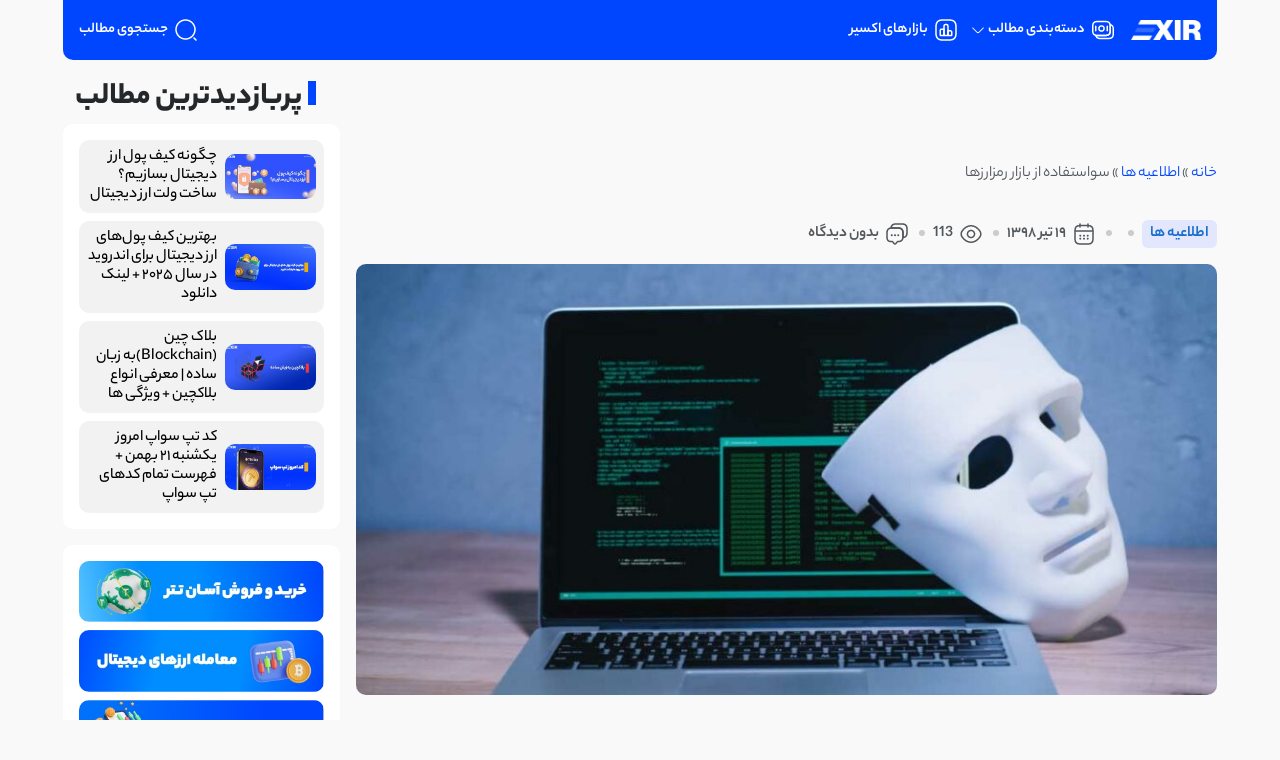

--- FILE ---
content_type: text/html; charset=UTF-8
request_url: https://www.exir.io/crypto-abuse/
body_size: 28580
content:
<!DOCTYPE html>
<html dir="rtl" lang="fa-IR" prefix="og: https://ogp.me/ns#" ng-app="exir" root>
	<head>
		<meta charset="UTF-8">
		<meta http-equiv="X-UA-Compatible" content="IE=edge">
		<meta name="viewport" content="width=device-width, initial-scale=1, shrink-to-fit=no">
		
		<!-- Critical LCP image preload -->
				
		<!-- Font preloads -->
		<link rel="preload" href="https://www.exir.io/wp-content/themes/exir/assets/app/fonts/Yekan-Regular.woff" as="font" type="font/woff" crossorigin>
		<link rel="preload" href="https://www.exir.io/wp-content/themes/exir/assets/app/fonts/Yekan-Medium.woff" as="font" type="font/woff" crossorigin>
		<link rel="preload" href="https://www.exir.io/wp-content/themes/exir/assets/app/fonts/Yekan-Bold.woff" as="font" type="font/woff" crossorigin>
		<link rel="preload" href="https://www.exir.io/wp-content/themes/exir/assets/app/fonts/Yekan-Heavy.woff" as="font" type="font/woff" crossorigin>
		
		<!-- Other image preloads -->
		<link rel="preload" href="https://www.exir.io/wp-content/themes/exir/assets/app/images/logo-light.png" as="image" crossorigin>
		<link rel="preload" href="https://www.exir.io/wp-content/themes/exir/assets/app/images/logo.png" as="image" crossorigin>

			<style>img:is([sizes="auto" i], [sizes^="auto," i]) { contain-intrinsic-size: 3000px 1500px }</style>
	
<!-- بهینه‌سازی موتور جستجو توسط Rank Math PRO - https://rankmath.com/ -->
<title>سواستفاده از بازار رمزارزها - صرافی ارز دیجیتال اکسیر</title>
<meta name="description" content="عدم آگاهی و فقدان آموزش های مناسب در دنیای امروز موجبات سواستفاده کلاه برداران را فراهم می کند. در این میان تکنولوژی های مرتبط به سیستم های مالی..."/>
<meta name="robots" content="follow, index, max-snippet:-1, max-video-preview:-1, max-image-preview:large"/>
<link rel="canonical" href="https://www.exir.io/crypto-abuse/" />
<meta property="og:locale" content="fa_IR" />
<meta property="og:type" content="article" />
<meta property="og:title" content="سواستفاده از بازار رمزارزها - صرافی ارز دیجیتال اکسیر" />
<meta property="og:description" content="عدم آگاهی و فقدان آموزش های مناسب در دنیای امروز موجبات سواستفاده کلاه برداران را فراهم می کند. در این میان تکنولوژی های مرتبط به سیستم های مالی..." />
<meta property="og:url" content="https://www.exir.io/crypto-abuse/" />
<meta property="og:site_name" content="صرافی ارز دیجیتال اکسیر: اولین پلتفرم فروش و خرید ارز دیجیتال" />
<meta property="article:publisher" content="https://www.facebook.com/exirofficial" />
<meta property="article:section" content="اطلاعیه ها" />
<meta property="og:updated_time" content="2025-09-02T10:52:49+03:30" />
<meta property="og:image" content="https://www.exir.io/wp-content/uploads/2019/07/New-Hacks-1-1.jpg" />
<meta property="og:image:secure_url" content="https://www.exir.io/wp-content/uploads/2019/07/New-Hacks-1-1.jpg" />
<meta property="og:image:width" content="1024" />
<meta property="og:image:height" content="662" />
<meta property="og:image:alt" content="سواستفاده از بازار رمزارزها" />
<meta property="og:image:type" content="image/jpeg" />
<meta property="article:published_time" content="2019-07-10T07:24:07+00:00" />
<meta property="article:modified_time" content="2025-09-02T07:22:49+00:00" />
<meta name="twitter:card" content="summary_large_image" />
<meta name="twitter:title" content="سواستفاده از بازار رمزارزها - صرافی ارز دیجیتال اکسیر" />
<meta name="twitter:description" content="عدم آگاهی و فقدان آموزش های مناسب در دنیای امروز موجبات سواستفاده کلاه برداران را فراهم می کند. در این میان تکنولوژی های مرتبط به سیستم های مالی..." />
<meta name="twitter:site" content="@EXIR_Official" />
<meta name="twitter:creator" content="@EXIR_Official" />
<meta name="twitter:image" content="https://www.exir.io/wp-content/uploads/2019/07/New-Hacks-1-1.jpg" />
<meta name="twitter:label1" content="نویسنده" />
<meta name="twitter:data1" content="اکسیر" />
<meta name="twitter:label2" content="زمان خواندن" />
<meta name="twitter:data2" content="2 دقیقه" />
<script type="application/ld+json" class="rank-math-schema-pro">{"@context":"https://schema.org","@graph":[{"@type":["FinancialService","Organization"],"@id":"https://www.exir.io/#organization","name":"\u0635\u0631\u0627\u0641\u06cc \u0627\u0631\u0632 \u062f\u06cc\u062c\u06cc\u062a\u0627\u0644 \u0627\u06a9\u0633\u06cc\u0631","url":"https://www.exir.io","sameAs":["https://www.facebook.com/exirofficial","https://twitter.com/EXIR_Official","https://www.linkedin.com/company/exirexchange/","https://instagram.com/exirofficial"],"logo":{"@type":"ImageObject","@id":"https://www.exir.io/#logo","url":"http://www.exir.io/wp-content/uploads/2018/02/exir-color-logos-2.png","contentUrl":"http://www.exir.io/wp-content/uploads/2018/02/exir-color-logos-2.png","caption":"\u0635\u0631\u0627\u0641\u06cc \u0627\u0631\u0632 \u062f\u06cc\u062c\u06cc\u062a\u0627\u0644 \u0627\u06a9\u0633\u06cc\u0631: \u0627\u0648\u0644\u06cc\u0646 \u067e\u0644\u062a\u0641\u0631\u0645 \u0641\u0631\u0648\u0634 \u0648 \u062e\u0631\u06cc\u062f \u0627\u0631\u0632 \u062f\u06cc\u062c\u06cc\u062a\u0627\u0644","inLanguage":"fa-IR","width":"1399","height":"402"},"openingHours":["Monday,Tuesday,Wednesday,Thursday,Friday,Saturday,Sunday 09:00-17:00"],"image":{"@id":"https://www.exir.io/#logo"}},{"@type":"WebSite","@id":"https://www.exir.io/#website","url":"https://www.exir.io","name":"\u0635\u0631\u0627\u0641\u06cc \u0627\u0631\u0632 \u062f\u06cc\u062c\u06cc\u062a\u0627\u0644 \u0627\u06a9\u0633\u06cc\u0631: \u0627\u0648\u0644\u06cc\u0646 \u067e\u0644\u062a\u0641\u0631\u0645 \u0641\u0631\u0648\u0634 \u0648 \u062e\u0631\u06cc\u062f \u0627\u0631\u0632 \u062f\u06cc\u062c\u06cc\u062a\u0627\u0644","publisher":{"@id":"https://www.exir.io/#organization"},"inLanguage":"fa-IR"},{"@type":"ImageObject","@id":"https://www.exir.io/wp-content/uploads/2019/07/New-Hacks-1-1.jpg","url":"https://www.exir.io/wp-content/uploads/2019/07/New-Hacks-1-1.jpg","width":"1024","height":"662","caption":"\u0633\u0648\u0627\u0633\u062a\u0641\u0627\u062f\u0647 \u0627\u0632 \u0628\u0627\u0632\u0627\u0631 \u0631\u0645\u0632\u0627\u0631\u0632\u0647\u0627","inLanguage":"fa-IR"},{"@type":"BreadcrumbList","@id":"https://www.exir.io/crypto-abuse/#breadcrumb","itemListElement":[{"@type":"ListItem","position":"1","item":{"@id":"https://www.exir.io","name":"\u062e\u0627\u0646\u0647"}},{"@type":"ListItem","position":"2","item":{"@id":"https://www.exir.io/category/announc/","name":"\u0627\u0637\u0644\u0627\u0639\u06cc\u0647 \u0647\u0627"}},{"@type":"ListItem","position":"3","item":{"@id":"https://www.exir.io/crypto-abuse/","name":"\u0633\u0648\u0627\u0633\u062a\u0641\u0627\u062f\u0647 \u0627\u0632 \u0628\u0627\u0632\u0627\u0631 \u0631\u0645\u0632\u0627\u0631\u0632\u0647\u0627"}}]},{"@type":"WebPage","@id":"https://www.exir.io/crypto-abuse/#webpage","url":"https://www.exir.io/crypto-abuse/","name":"\u0633\u0648\u0627\u0633\u062a\u0641\u0627\u062f\u0647 \u0627\u0632 \u0628\u0627\u0632\u0627\u0631 \u0631\u0645\u0632\u0627\u0631\u0632\u0647\u0627 - \u0635\u0631\u0627\u0641\u06cc \u0627\u0631\u0632 \u062f\u06cc\u062c\u06cc\u062a\u0627\u0644 \u0627\u06a9\u0633\u06cc\u0631","datePublished":"2019-07-10T11:54:07+04:30","dateModified":"2025-09-02T10:52:49+03:30","isPartOf":{"@id":"https://www.exir.io/#website"},"primaryImageOfPage":{"@id":"https://www.exir.io/wp-content/uploads/2019/07/New-Hacks-1-1.jpg"},"inLanguage":"fa-IR","breadcrumb":{"@id":"https://www.exir.io/crypto-abuse/#breadcrumb"}},{"@type":"Person","@id":"https://www.exir.io/author/shoip/","name":"\u0627\u06a9\u0633\u06cc\u0631","url":"https://www.exir.io/author/shoip/","image":{"@type":"ImageObject","@id":"https://secure.gravatar.com/avatar/4920081d1e929972fbb410948074f7bc0b5415b80c20fc58b3770daaed459ea1?s=96&amp;d=mm&amp;r=g","url":"https://secure.gravatar.com/avatar/4920081d1e929972fbb410948074f7bc0b5415b80c20fc58b3770daaed459ea1?s=96&amp;d=mm&amp;r=g","caption":"\u0627\u06a9\u0633\u06cc\u0631","inLanguage":"fa-IR"},"sameAs":["http://localhost:8080"],"worksFor":{"@id":"https://www.exir.io/#organization"}},{"@type":"BlogPosting","headline":"\u0633\u0648\u0627\u0633\u062a\u0641\u0627\u062f\u0647 \u0627\u0632 \u0628\u0627\u0632\u0627\u0631 \u0631\u0645\u0632\u0627\u0631\u0632\u0647\u0627 - \u0635\u0631\u0627\u0641\u06cc \u0627\u0631\u0632 \u062f\u06cc\u062c\u06cc\u062a\u0627\u0644 \u0627\u06a9\u0633\u06cc\u0631","keywords":"\u0633\u0648\u0627\u0633\u062a\u0641\u0627\u062f\u0647 \u0627\u0632 \u0628\u0627\u0632\u0627\u0631 \u0631\u0645\u0632\u0627\u0631\u0632\u0647\u0627","datePublished":"2019-07-10T11:54:07+04:30","dateModified":"2025-09-02T10:52:49+03:30","articleSection":"\u0627\u0637\u0644\u0627\u0639\u06cc\u0647 \u0647\u0627","author":{"@id":"https://www.exir.io/author/shoip/","name":"\u0627\u06a9\u0633\u06cc\u0631"},"publisher":{"@id":"https://www.exir.io/#organization"},"description":"\u0639\u062f\u0645 \u0622\u06af\u0627\u0647\u06cc \u0648 \u0641\u0642\u062f\u0627\u0646 \u0622\u0645\u0648\u0632\u0634 \u0647\u0627\u06cc \u0645\u0646\u0627\u0633\u0628 \u062f\u0631 \u062f\u0646\u06cc\u0627\u06cc \u0627\u0645\u0631\u0648\u0632 \u0645\u0648\u062c\u0628\u0627\u062a \u0633\u0648\u0627\u0633\u062a\u0641\u0627\u062f\u0647 \u06a9\u0644\u0627\u0647 \u0628\u0631\u062f\u0627\u0631\u0627\u0646 \u0631\u0627 \u0641\u0631\u0627\u0647\u0645 \u0645\u06cc \u06a9\u0646\u062f. \u062f\u0631 \u0627\u06cc\u0646 \u0645\u06cc\u0627\u0646 \u062a\u06a9\u0646\u0648\u0644\u0648\u0698\u06cc \u0647\u0627\u06cc \u0645\u0631\u062a\u0628\u0637 \u0628\u0647 \u0633\u06cc\u0633\u062a\u0645 \u0647\u0627\u06cc \u0645\u0627\u0644\u06cc...","name":"\u0633\u0648\u0627\u0633\u062a\u0641\u0627\u062f\u0647 \u0627\u0632 \u0628\u0627\u0632\u0627\u0631 \u0631\u0645\u0632\u0627\u0631\u0632\u0647\u0627 - \u0635\u0631\u0627\u0641\u06cc \u0627\u0631\u0632 \u062f\u06cc\u062c\u06cc\u062a\u0627\u0644 \u0627\u06a9\u0633\u06cc\u0631","@id":"https://www.exir.io/crypto-abuse/#richSnippet","isPartOf":{"@id":"https://www.exir.io/crypto-abuse/#webpage"},"image":{"@id":"https://www.exir.io/wp-content/uploads/2019/07/New-Hacks-1-1.jpg"},"inLanguage":"fa-IR","mainEntityOfPage":{"@id":"https://www.exir.io/crypto-abuse/#webpage"}}]}</script>
<!-- /افزونه سئو ورپرس Rank Math -->

<link rel="alternate" type="application/rss+xml" title="صرافی ارز دیجیتال اکسیر: اولین پلتفرم فروش و خرید ارز دیجیتال &raquo; خوراک" href="https://www.exir.io/feed/" />
<link rel="alternate" type="application/rss+xml" title="صرافی ارز دیجیتال اکسیر: اولین پلتفرم فروش و خرید ارز دیجیتال &raquo; خوراک دیدگاه‌ها" href="https://www.exir.io/comments/feed/" />
<script id="wpp-js" src="https://www.exir.io/wp-content/plugins/wordpress-popular-posts/assets/js/wpp.min.js?ver=7.3.6" data-sampling="0" data-sampling-rate="100" data-api-url="https://www.exir.io/wp-json/wordpress-popular-posts" data-post-id="1726" data-token="a263e03325" data-lang="0" data-debug="0"></script>
<link rel="alternate" type="application/rss+xml" title="صرافی ارز دیجیتال اکسیر: اولین پلتفرم فروش و خرید ارز دیجیتال &raquo; سواستفاده از بازار رمزارزها خوراک دیدگاه‌ها" href="https://www.exir.io/crypto-abuse/feed/" />
<script>
window._wpemojiSettings = {"baseUrl":"https:\/\/s.w.org\/images\/core\/emoji\/16.0.1\/72x72\/","ext":".png","svgUrl":"https:\/\/s.w.org\/images\/core\/emoji\/16.0.1\/svg\/","svgExt":".svg","source":{"concatemoji":"https:\/\/www.exir.io\/wp-includes\/js\/wp-emoji-release.min.js?ver=6.8.2"}};
/*! This file is auto-generated */
!function(s,n){var o,i,e;function c(e){try{var t={supportTests:e,timestamp:(new Date).valueOf()};sessionStorage.setItem(o,JSON.stringify(t))}catch(e){}}function p(e,t,n){e.clearRect(0,0,e.canvas.width,e.canvas.height),e.fillText(t,0,0);var t=new Uint32Array(e.getImageData(0,0,e.canvas.width,e.canvas.height).data),a=(e.clearRect(0,0,e.canvas.width,e.canvas.height),e.fillText(n,0,0),new Uint32Array(e.getImageData(0,0,e.canvas.width,e.canvas.height).data));return t.every(function(e,t){return e===a[t]})}function u(e,t){e.clearRect(0,0,e.canvas.width,e.canvas.height),e.fillText(t,0,0);for(var n=e.getImageData(16,16,1,1),a=0;a<n.data.length;a++)if(0!==n.data[a])return!1;return!0}function f(e,t,n,a){switch(t){case"flag":return n(e,"\ud83c\udff3\ufe0f\u200d\u26a7\ufe0f","\ud83c\udff3\ufe0f\u200b\u26a7\ufe0f")?!1:!n(e,"\ud83c\udde8\ud83c\uddf6","\ud83c\udde8\u200b\ud83c\uddf6")&&!n(e,"\ud83c\udff4\udb40\udc67\udb40\udc62\udb40\udc65\udb40\udc6e\udb40\udc67\udb40\udc7f","\ud83c\udff4\u200b\udb40\udc67\u200b\udb40\udc62\u200b\udb40\udc65\u200b\udb40\udc6e\u200b\udb40\udc67\u200b\udb40\udc7f");case"emoji":return!a(e,"\ud83e\udedf")}return!1}function g(e,t,n,a){var r="undefined"!=typeof WorkerGlobalScope&&self instanceof WorkerGlobalScope?new OffscreenCanvas(300,150):s.createElement("canvas"),o=r.getContext("2d",{willReadFrequently:!0}),i=(o.textBaseline="top",o.font="600 32px Arial",{});return e.forEach(function(e){i[e]=t(o,e,n,a)}),i}function t(e){var t=s.createElement("script");t.src=e,t.defer=!0,s.head.appendChild(t)}"undefined"!=typeof Promise&&(o="wpEmojiSettingsSupports",i=["flag","emoji"],n.supports={everything:!0,everythingExceptFlag:!0},e=new Promise(function(e){s.addEventListener("DOMContentLoaded",e,{once:!0})}),new Promise(function(t){var n=function(){try{var e=JSON.parse(sessionStorage.getItem(o));if("object"==typeof e&&"number"==typeof e.timestamp&&(new Date).valueOf()<e.timestamp+604800&&"object"==typeof e.supportTests)return e.supportTests}catch(e){}return null}();if(!n){if("undefined"!=typeof Worker&&"undefined"!=typeof OffscreenCanvas&&"undefined"!=typeof URL&&URL.createObjectURL&&"undefined"!=typeof Blob)try{var e="postMessage("+g.toString()+"("+[JSON.stringify(i),f.toString(),p.toString(),u.toString()].join(",")+"));",a=new Blob([e],{type:"text/javascript"}),r=new Worker(URL.createObjectURL(a),{name:"wpTestEmojiSupports"});return void(r.onmessage=function(e){c(n=e.data),r.terminate(),t(n)})}catch(e){}c(n=g(i,f,p,u))}t(n)}).then(function(e){for(var t in e)n.supports[t]=e[t],n.supports.everything=n.supports.everything&&n.supports[t],"flag"!==t&&(n.supports.everythingExceptFlag=n.supports.everythingExceptFlag&&n.supports[t]);n.supports.everythingExceptFlag=n.supports.everythingExceptFlag&&!n.supports.flag,n.DOMReady=!1,n.readyCallback=function(){n.DOMReady=!0}}).then(function(){return e}).then(function(){var e;n.supports.everything||(n.readyCallback(),(e=n.source||{}).concatemoji?t(e.concatemoji):e.wpemoji&&e.twemoji&&(t(e.twemoji),t(e.wpemoji)))}))}((window,document),window._wpemojiSettings);
</script>
<style id='wp-emoji-styles-inline-css'>

	img.wp-smiley, img.emoji {
		display: inline !important;
		border: none !important;
		box-shadow: none !important;
		height: 1em !important;
		width: 1em !important;
		margin: 0 0.07em !important;
		vertical-align: -0.1em !important;
		background: none !important;
		padding: 0 !important;
	}
</style>
<link rel='stylesheet' id='wp-block-library-rtl-css' href='https://www.exir.io/wp-includes/css/dist/block-library/style-rtl.min.css?ver=6.8.2' media='all' />
<style id='classic-theme-styles-inline-css'>
/*! This file is auto-generated */
.wp-block-button__link{color:#fff;background-color:#32373c;border-radius:9999px;box-shadow:none;text-decoration:none;padding:calc(.667em + 2px) calc(1.333em + 2px);font-size:1.125em}.wp-block-file__button{background:#32373c;color:#fff;text-decoration:none}
</style>
<style id='global-styles-inline-css'>
:root{--wp--preset--aspect-ratio--square: 1;--wp--preset--aspect-ratio--4-3: 4/3;--wp--preset--aspect-ratio--3-4: 3/4;--wp--preset--aspect-ratio--3-2: 3/2;--wp--preset--aspect-ratio--2-3: 2/3;--wp--preset--aspect-ratio--16-9: 16/9;--wp--preset--aspect-ratio--9-16: 9/16;--wp--preset--color--black: #000000;--wp--preset--color--cyan-bluish-gray: #abb8c3;--wp--preset--color--white: #ffffff;--wp--preset--color--pale-pink: #f78da7;--wp--preset--color--vivid-red: #cf2e2e;--wp--preset--color--luminous-vivid-orange: #ff6900;--wp--preset--color--luminous-vivid-amber: #fcb900;--wp--preset--color--light-green-cyan: #7bdcb5;--wp--preset--color--vivid-green-cyan: #00d084;--wp--preset--color--pale-cyan-blue: #8ed1fc;--wp--preset--color--vivid-cyan-blue: #0693e3;--wp--preset--color--vivid-purple: #9b51e0;--wp--preset--gradient--vivid-cyan-blue-to-vivid-purple: linear-gradient(135deg,rgba(6,147,227,1) 0%,rgb(155,81,224) 100%);--wp--preset--gradient--light-green-cyan-to-vivid-green-cyan: linear-gradient(135deg,rgb(122,220,180) 0%,rgb(0,208,130) 100%);--wp--preset--gradient--luminous-vivid-amber-to-luminous-vivid-orange: linear-gradient(135deg,rgba(252,185,0,1) 0%,rgba(255,105,0,1) 100%);--wp--preset--gradient--luminous-vivid-orange-to-vivid-red: linear-gradient(135deg,rgba(255,105,0,1) 0%,rgb(207,46,46) 100%);--wp--preset--gradient--very-light-gray-to-cyan-bluish-gray: linear-gradient(135deg,rgb(238,238,238) 0%,rgb(169,184,195) 100%);--wp--preset--gradient--cool-to-warm-spectrum: linear-gradient(135deg,rgb(74,234,220) 0%,rgb(151,120,209) 20%,rgb(207,42,186) 40%,rgb(238,44,130) 60%,rgb(251,105,98) 80%,rgb(254,248,76) 100%);--wp--preset--gradient--blush-light-purple: linear-gradient(135deg,rgb(255,206,236) 0%,rgb(152,150,240) 100%);--wp--preset--gradient--blush-bordeaux: linear-gradient(135deg,rgb(254,205,165) 0%,rgb(254,45,45) 50%,rgb(107,0,62) 100%);--wp--preset--gradient--luminous-dusk: linear-gradient(135deg,rgb(255,203,112) 0%,rgb(199,81,192) 50%,rgb(65,88,208) 100%);--wp--preset--gradient--pale-ocean: linear-gradient(135deg,rgb(255,245,203) 0%,rgb(182,227,212) 50%,rgb(51,167,181) 100%);--wp--preset--gradient--electric-grass: linear-gradient(135deg,rgb(202,248,128) 0%,rgb(113,206,126) 100%);--wp--preset--gradient--midnight: linear-gradient(135deg,rgb(2,3,129) 0%,rgb(40,116,252) 100%);--wp--preset--font-size--small: 13px;--wp--preset--font-size--medium: 20px;--wp--preset--font-size--large: 36px;--wp--preset--font-size--x-large: 42px;--wp--preset--spacing--20: 0.44rem;--wp--preset--spacing--30: 0.67rem;--wp--preset--spacing--40: 1rem;--wp--preset--spacing--50: 1.5rem;--wp--preset--spacing--60: 2.25rem;--wp--preset--spacing--70: 3.38rem;--wp--preset--spacing--80: 5.06rem;--wp--preset--shadow--natural: 6px 6px 9px rgba(0, 0, 0, 0.2);--wp--preset--shadow--deep: 12px 12px 50px rgba(0, 0, 0, 0.4);--wp--preset--shadow--sharp: 6px 6px 0px rgba(0, 0, 0, 0.2);--wp--preset--shadow--outlined: 6px 6px 0px -3px rgba(255, 255, 255, 1), 6px 6px rgba(0, 0, 0, 1);--wp--preset--shadow--crisp: 6px 6px 0px rgba(0, 0, 0, 1);}:where(.is-layout-flex){gap: 0.5em;}:where(.is-layout-grid){gap: 0.5em;}body .is-layout-flex{display: flex;}.is-layout-flex{flex-wrap: wrap;align-items: center;}.is-layout-flex > :is(*, div){margin: 0;}body .is-layout-grid{display: grid;}.is-layout-grid > :is(*, div){margin: 0;}:where(.wp-block-columns.is-layout-flex){gap: 2em;}:where(.wp-block-columns.is-layout-grid){gap: 2em;}:where(.wp-block-post-template.is-layout-flex){gap: 1.25em;}:where(.wp-block-post-template.is-layout-grid){gap: 1.25em;}.has-black-color{color: var(--wp--preset--color--black) !important;}.has-cyan-bluish-gray-color{color: var(--wp--preset--color--cyan-bluish-gray) !important;}.has-white-color{color: var(--wp--preset--color--white) !important;}.has-pale-pink-color{color: var(--wp--preset--color--pale-pink) !important;}.has-vivid-red-color{color: var(--wp--preset--color--vivid-red) !important;}.has-luminous-vivid-orange-color{color: var(--wp--preset--color--luminous-vivid-orange) !important;}.has-luminous-vivid-amber-color{color: var(--wp--preset--color--luminous-vivid-amber) !important;}.has-light-green-cyan-color{color: var(--wp--preset--color--light-green-cyan) !important;}.has-vivid-green-cyan-color{color: var(--wp--preset--color--vivid-green-cyan) !important;}.has-pale-cyan-blue-color{color: var(--wp--preset--color--pale-cyan-blue) !important;}.has-vivid-cyan-blue-color{color: var(--wp--preset--color--vivid-cyan-blue) !important;}.has-vivid-purple-color{color: var(--wp--preset--color--vivid-purple) !important;}.has-black-background-color{background-color: var(--wp--preset--color--black) !important;}.has-cyan-bluish-gray-background-color{background-color: var(--wp--preset--color--cyan-bluish-gray) !important;}.has-white-background-color{background-color: var(--wp--preset--color--white) !important;}.has-pale-pink-background-color{background-color: var(--wp--preset--color--pale-pink) !important;}.has-vivid-red-background-color{background-color: var(--wp--preset--color--vivid-red) !important;}.has-luminous-vivid-orange-background-color{background-color: var(--wp--preset--color--luminous-vivid-orange) !important;}.has-luminous-vivid-amber-background-color{background-color: var(--wp--preset--color--luminous-vivid-amber) !important;}.has-light-green-cyan-background-color{background-color: var(--wp--preset--color--light-green-cyan) !important;}.has-vivid-green-cyan-background-color{background-color: var(--wp--preset--color--vivid-green-cyan) !important;}.has-pale-cyan-blue-background-color{background-color: var(--wp--preset--color--pale-cyan-blue) !important;}.has-vivid-cyan-blue-background-color{background-color: var(--wp--preset--color--vivid-cyan-blue) !important;}.has-vivid-purple-background-color{background-color: var(--wp--preset--color--vivid-purple) !important;}.has-black-border-color{border-color: var(--wp--preset--color--black) !important;}.has-cyan-bluish-gray-border-color{border-color: var(--wp--preset--color--cyan-bluish-gray) !important;}.has-white-border-color{border-color: var(--wp--preset--color--white) !important;}.has-pale-pink-border-color{border-color: var(--wp--preset--color--pale-pink) !important;}.has-vivid-red-border-color{border-color: var(--wp--preset--color--vivid-red) !important;}.has-luminous-vivid-orange-border-color{border-color: var(--wp--preset--color--luminous-vivid-orange) !important;}.has-luminous-vivid-amber-border-color{border-color: var(--wp--preset--color--luminous-vivid-amber) !important;}.has-light-green-cyan-border-color{border-color: var(--wp--preset--color--light-green-cyan) !important;}.has-vivid-green-cyan-border-color{border-color: var(--wp--preset--color--vivid-green-cyan) !important;}.has-pale-cyan-blue-border-color{border-color: var(--wp--preset--color--pale-cyan-blue) !important;}.has-vivid-cyan-blue-border-color{border-color: var(--wp--preset--color--vivid-cyan-blue) !important;}.has-vivid-purple-border-color{border-color: var(--wp--preset--color--vivid-purple) !important;}.has-vivid-cyan-blue-to-vivid-purple-gradient-background{background: var(--wp--preset--gradient--vivid-cyan-blue-to-vivid-purple) !important;}.has-light-green-cyan-to-vivid-green-cyan-gradient-background{background: var(--wp--preset--gradient--light-green-cyan-to-vivid-green-cyan) !important;}.has-luminous-vivid-amber-to-luminous-vivid-orange-gradient-background{background: var(--wp--preset--gradient--luminous-vivid-amber-to-luminous-vivid-orange) !important;}.has-luminous-vivid-orange-to-vivid-red-gradient-background{background: var(--wp--preset--gradient--luminous-vivid-orange-to-vivid-red) !important;}.has-very-light-gray-to-cyan-bluish-gray-gradient-background{background: var(--wp--preset--gradient--very-light-gray-to-cyan-bluish-gray) !important;}.has-cool-to-warm-spectrum-gradient-background{background: var(--wp--preset--gradient--cool-to-warm-spectrum) !important;}.has-blush-light-purple-gradient-background{background: var(--wp--preset--gradient--blush-light-purple) !important;}.has-blush-bordeaux-gradient-background{background: var(--wp--preset--gradient--blush-bordeaux) !important;}.has-luminous-dusk-gradient-background{background: var(--wp--preset--gradient--luminous-dusk) !important;}.has-pale-ocean-gradient-background{background: var(--wp--preset--gradient--pale-ocean) !important;}.has-electric-grass-gradient-background{background: var(--wp--preset--gradient--electric-grass) !important;}.has-midnight-gradient-background{background: var(--wp--preset--gradient--midnight) !important;}.has-small-font-size{font-size: var(--wp--preset--font-size--small) !important;}.has-medium-font-size{font-size: var(--wp--preset--font-size--medium) !important;}.has-large-font-size{font-size: var(--wp--preset--font-size--large) !important;}.has-x-large-font-size{font-size: var(--wp--preset--font-size--x-large) !important;}
:where(.wp-block-post-template.is-layout-flex){gap: 1.25em;}:where(.wp-block-post-template.is-layout-grid){gap: 1.25em;}
:where(.wp-block-columns.is-layout-flex){gap: 2em;}:where(.wp-block-columns.is-layout-grid){gap: 2em;}
:root :where(.wp-block-pullquote){font-size: 1.5em;line-height: 1.6;}
</style>
<link rel='stylesheet' id='wp-faq-schema-jquery-ui-css' href='https://www.exir.io/wp-content/plugins/faq-schema-for-pages-and-posts//css/jquery-ui.css?ver=2.0.0' media='all' />
<link rel='stylesheet' id='wordpress-popular-posts-css-css' href='https://www.exir.io/wp-content/plugins/wordpress-popular-posts/assets/css/wpp.css?ver=7.3.6' media='all' />
<link rel='stylesheet' id='exir-style-css' href='https://www.exir.io/wp-content/themes/exir/style.css?ver=1.0.62' media='all' />
<link rel='stylesheet' id='exir-bootstrap-rtl-style-css' href='https://www.exir.io/wp-content/themes/exir/assets/app/css/bootstrap-rtl.css?ver=1.0.62' media='all' />
<link rel='stylesheet' id='exir-aos-css' href='https://www.exir.io/wp-content/themes/exir/assets/app/css/aos.css?ver=1.0.62' media='all' />
<link rel='stylesheet' id='exir-splide-css' href='https://www.exir.io/wp-content/themes/exir/assets/app/css/splide.css?ver=1.0.62' media='all' />
<link rel='stylesheet' id='exir-app-style-css' href='https://www.exir.io/wp-content/themes/exir/assets/app/css/app.css?ver=1.0.62' media='all' />
<link rel='stylesheet' id='wp-pagenavi-css' href='https://www.exir.io/wp-content/plugins/wp-pagenavi/pagenavi-css.css?ver=2.70' media='all' />
<script src="https://www.exir.io/wp-includes/js/jquery/jquery.min.js?ver=3.7.1" id="jquery-core-js"></script>
<script src="https://www.exir.io/wp-includes/js/jquery/jquery-migrate.min.js?ver=3.4.1" id="jquery-migrate-js"></script>
<link rel="https://api.w.org/" href="https://www.exir.io/wp-json/" /><link rel="alternate" title="JSON" type="application/json" href="https://www.exir.io/wp-json/wp/v2/posts/1726" /><link rel="EditURI" type="application/rsd+xml" title="RSD" href="https://www.exir.io/xmlrpc.php?rsd" />
<meta name="generator" content="WordPress 6.8.2" />
<link rel='shortlink' href='https://www.exir.io/?p=1726' />
<link rel="alternate" title="oEmbed (JSON)" type="application/json+oembed" href="https://www.exir.io/wp-json/oembed/1.0/embed?url=https%3A%2F%2Fwww.exir.io%2Fcrypto-abuse%2F" />
<link rel="alternate" title="oEmbed (XML)" type="text/xml+oembed" href="https://www.exir.io/wp-json/oembed/1.0/embed?url=https%3A%2F%2Fwww.exir.io%2Fcrypto-abuse%2F&#038;format=xml" />
            <style id="wpp-loading-animation-styles">@-webkit-keyframes bgslide{from{background-position-x:0}to{background-position-x:-200%}}@keyframes bgslide{from{background-position-x:0}to{background-position-x:-200%}}.wpp-widget-block-placeholder,.wpp-shortcode-placeholder{margin:0 auto;width:60px;height:3px;background:#dd3737;background:linear-gradient(90deg,#dd3737 0%,#571313 10%,#dd3737 100%);background-size:200% auto;border-radius:3px;-webkit-animation:bgslide 1s infinite linear;animation:bgslide 1s infinite linear}</style>
            <link rel="icon" href="https://www.exir.io/wp-content/uploads/2019/10/cropped-android-chrome-512x512-32x32.png" sizes="32x32" />
<link rel="icon" href="https://www.exir.io/wp-content/uploads/2019/10/cropped-android-chrome-512x512-192x192.png" sizes="192x192" />
<link rel="apple-touch-icon" href="https://www.exir.io/wp-content/uploads/2019/10/cropped-android-chrome-512x512-180x180.png" />
<meta name="msapplication-TileImage" content="https://www.exir.io/wp-content/uploads/2019/10/cropped-android-chrome-512x512-270x270.png" />
		<style id="wp-custom-css">
			body > div.sr_coin > div.sr_coin-content > div > h2{font-size:35px}
body > div.sr_coin > div.sr_coin-content > div > h3{font-size:30px}
body > div.container > div > div > h1 {font-size:45px}
body > div.container > div > div > h2 {font-size:35px}
body > div.container > div > div > h3 {font-size:30px}
		</style>
		<style id="kirki-inline-styles"></style>		<!-- Google Tag Manager -->
			<script>(function(w,d,s,l,i){w[l]=w[l]||[];w[l].push({'gtm.start':
			new Date().getTime(),event:'gtm.js'});var f=d.getElementsByTagName(s)[0],
			j=d.createElement(s),dl=l!='dataLayer'?'&l='+l:'';j.async=true;j.src=
			'https://www.googletagmanager.com/gtm.js?id='+i+dl;f.parentNode.insertBefore(j,f);
			})(window,document,'script','dataLayer','GTM-K4XJ4WW');</script>
		<!-- End Google Tag Manager -->
		<!-- Yektanet Analytics Script - Commented out to disable -->
		<!--
		<script>
			!function (t, e, n) {
				t.yektanetAnalyticsObject = n, t[n] = t[n] || function () {
					t[n].q.push(arguments)
				}, t[n].q = t[n].q || [];
				var a = new Date, r = a.getFullYear().toString() + "0" + a.getMonth() + "0" + a.getDate() + "0" + a.getHours(),
					c = e.getElementsByTagName("script")[0], s = e.createElement("script");
				s.id = "ua-script-bVpqhW1r"; s.dataset.analyticsobject = n;
				s.async = 1; s.type = "text/javascript";
				s.src = "https://cdn.yektanet.com/rg_woebegone/scripts_v3/bVpqhW1r/rg.complete.js?v=" + r, c.parentNode.insertBefore(s, c)
			}(window, document, "yektanet");
		</script>
		-->
	</head>

	<body class="rtl wp-singular post-template-default single single-post postid-1726 single-format-standard wp-theme-exir">
					<header class="sr_header scrolled">
				<div class="container">
					<nav class="sr_header-menu">

						<!-- menu -->
						<ul class="sr_header-menu-list d-none d-xl-flex">
							<!-- logo -->
							<li class="sr_header-menu-logo">
								<a href="https://www.exir.io">
									<img src="https://www.exir.io/wp-content/themes/exir/assets/app/images/logo-light.png" alt="اکسیر">
								</a>
							</li>
														<li class="sr_header-menu-item">
								<a class="sr_header-menu-link" href="#">
									<svg width="24" height="24" viewBox="0 0 24 24" fill="none" xmlns="http://www.w3.org/2000/svg">
										<path d="M14.8902 18.22H6.10019C5.58019 18.22 5.09018 18.17 4.65018 18.07C4.42018 18.04 4.14019 17.96 3.85019 17.85C2.52019 17.35 0.950195 16.12 0.950195 13.06V7.90997C0.950195 4.63997 2.83019 2.76001 6.10019 2.76001H14.8902C17.6502 2.76001 19.4302 4.07998 19.9102 6.47998C20.0002 6.91998 20.0402 7.38997 20.0402 7.90997V13.06C20.0402 16.35 18.1702 18.22 14.8902 18.22ZM6.11017 4.28003C3.65017 4.28003 2.46017 5.46999 2.46017 7.92999V13.08C2.46017 14.87 3.09019 15.97 4.38019 16.46C4.58019 16.53 4.7702 16.58 4.9502 16.61C5.3302 16.69 5.70017 16.73 6.11017 16.73H14.9002C17.3602 16.73 18.5502 15.54 18.5502 13.08V7.92999C18.5502 7.50999 18.5202 7.13999 18.4502 6.79999C18.1102 5.09999 16.9502 4.28003 14.9002 4.28003H6.11017Z" fill="#fff"/>
										<path d="M17.8901 21.22H9.10009C8.25009 21.22 7.49008 21.1 6.84008 20.85C5.37008 20.3 4.41007 19.14 4.08007 17.48C4.03007 17.23 4.11009 16.97 4.29009 16.8C4.47009 16.62 4.7301 16.55 4.9801 16.61C5.3101 16.68 5.68009 16.72 6.10009 16.72H14.8901C17.3501 16.72 18.5401 15.53 18.5401 13.07V7.91997C18.5401 7.49997 18.5101 7.12996 18.4401 6.78996C18.3901 6.53996 18.4701 6.28997 18.6401 6.10997C18.8201 5.92997 19.0701 5.84996 19.3201 5.90996C21.7201 6.39996 23.0401 8.17997 23.0401 10.92V16.07C23.0401 19.35 21.1701 21.22 17.8901 21.22ZM5.9201 18.22C6.2401 18.8 6.72009 19.21 7.38009 19.45C7.86009 19.63 8.44007 19.72 9.11007 19.72H17.9001C20.3601 19.72 21.5501 18.53 21.5501 16.07V10.92C21.5501 9.33997 21.0601 8.28997 20.0501 7.73997C20.0501 7.79997 20.0501 7.85997 20.0501 7.91997V13.07C20.0501 16.34 18.1701 18.22 14.9001 18.22H6.11007C6.04007 18.22 5.9801 18.22 5.9201 18.22Z" fill="#fff"/>
										<path d="M10.4999 13.89C8.62988 13.89 7.10986 12.37 7.10986 10.5C7.10986 8.63 8.62988 7.10999 10.4999 7.10999C12.3699 7.10999 13.8899 8.63 13.8899 10.5C13.8899 12.37 12.3699 13.89 10.4999 13.89ZM10.4999 8.60999C9.45988 8.60999 8.60986 9.46 8.60986 10.5C8.60986 11.54 9.45988 12.39 10.4999 12.39C11.5399 12.39 12.3899 11.54 12.3899 10.5C12.3899 9.46 11.5399 8.60999 10.4999 8.60999Z" fill="#fff"/>
										<path d="M4.78027 13.4501C4.37027 13.4501 4.03027 13.1101 4.03027 12.7001V8.30005C4.03027 7.89005 4.37027 7.55005 4.78027 7.55005C5.19027 7.55005 5.53027 7.89005 5.53027 8.30005V12.7001C5.53027 13.1101 5.20027 13.4501 4.78027 13.4501Z" fill="#fff"/>
										<path d="M16.21 13.4501C15.8 13.4501 15.46 13.1101 15.46 12.7001V8.30005C15.46 7.89005 15.8 7.55005 16.21 7.55005C16.62 7.55005 16.96 7.89005 16.96 8.30005V12.7001C16.96 13.1101 16.63 13.4501 16.21 13.4501Z" fill="#fff"/>
									</svg>
									دسته‌بندی مطالب
									<svg width="16" height="16" viewBox="0 0 16 16" fill="none" xmlns="http://www.w3.org/2000/svg">
										<path fill-rule="evenodd" clip-rule="evenodd" d="M2.36715 5.61324C2.56241 5.41798 2.87899 5.41798 3.07426 5.61324L7.42092 9.95991C7.73899 10.278 8.26241 10.278 8.58048 9.95991L12.9271 5.61324C13.1224 5.41798 13.439 5.41798 13.6343 5.61324C13.8295 5.80851 13.8295 6.12509 13.6343 6.32035L9.28759 10.667C8.57899 11.3756 7.42241 11.3756 6.71382 10.667L2.36715 6.32035C2.17189 6.12509 2.17189 5.80851 2.36715 5.61324Z" fill="white"/>
									</svg>
								</a>
								<ul class="sr_header-menu-subset">
										<li class="cat-item cat-item-37"><a href="https://www.exir.io/category/announc/">اطلاعیه ها</a>
</li>
	<li class="cat-item cat-item-51"><a href="https://www.exir.io/category/%d8%a7%d8%ae%d8%a8%d8%a7%d8%b1-%d8%b1%d9%85%d8%b2-%d8%a7%d8%b1%d8%b2%d9%87%d8%a7/">اخبار رمز ارزها</a>
</li>
	<li class="cat-item cat-item-54"><a href="https://www.exir.io/category/%d8%aa%da%a9%d9%86%d9%88%d9%84%d9%88%da%98%db%8c/">تکنولوژی</a>
</li>
	<li class="cat-item cat-item-55"><a href="https://www.exir.io/category/%d8%b3%d8%b1%d9%85%d8%a7%db%8c%d9%87-%da%af%d8%b0%d8%a7%d8%b1%db%8c/">سرمایه گذاری و معامله</a>
</li>
	<li class="cat-item cat-item-60"><a href="https://www.exir.io/category/%d9%85%d9%81%d8%a7%d9%87%db%8c%d9%85-%d9%be%d8%a7%db%8c%d9%87/">مفاهیم پایه</a>
</li>
	<li class="cat-item cat-item-65"><a href="https://www.exir.io/category/%da%a9%db%8c%d9%81-%d9%be%d9%88%d9%84/">کیف پول</a>
</li>
	<li class="cat-item cat-item-441"><a href="https://www.exir.io/category/exchange/">صرافی</a>
</li>
	<li class="cat-item cat-item-442"><a href="https://www.exir.io/category/crypto-games/">بازی های ارز دیجیتال</a>
</li>
	<li class="cat-item cat-item-443"><a href="https://www.exir.io/category/crypto-review/">معرفی و بررسی رمز ارزها</a>
</li>
	<li class="cat-item cat-item-444"><a href="https://www.exir.io/category/learning/">آموزش ارز دیجیتال</a>
<ul class='children'>
	<li class="cat-item cat-item-445"><a href="https://www.exir.io/category/learning/exchange-tutorial/">آموزش صرافی</a>
</li>
	<li class="cat-item cat-item-446"><a href="https://www.exir.io/category/learning/wallet-tutorial/">آموزش کیف پول</a>
</li>
	<li class="cat-item cat-item-447"><a href="https://www.exir.io/category/learning/invest-tutorial/">آموزش سرمایه گذاری</a>
</li>
	<li class="cat-item cat-item-448"><a href="https://www.exir.io/category/learning/mining-tutorial/">آموزش استخراج و ماینینگ</a>
</li>
	<li class="cat-item cat-item-449"><a href="https://www.exir.io/category/learning/trade-tutorial/">آموزش معامله و ترید</a>
</li>
	<li class="cat-item cat-item-450"><a href="https://www.exir.io/category/learning/blockchain-tutorial/">آموزش بلاکچین</a>
</li>
	<li class="cat-item cat-item-456"><a href="https://www.exir.io/category/learning/bitcoin-tutorial/">آموزش بیت کوین</a>
</li>
</ul>
</li>
	<li class="cat-item cat-item-451"><a href="https://www.exir.io/category/crypto-secutiry/">امنیت ارزهای دیجیتال</a>
</li>
	<li class="cat-item cat-item-452"><a href="https://www.exir.io/category/nft/">آموزش NFT</a>
</li>
	<li class="cat-item cat-item-453"><a href="https://www.exir.io/category/defi/">دیفای</a>
</li>
	<li class="cat-item cat-item-454"><a href="https://www.exir.io/category/metaverse/">متاورس</a>
</li>
	<li class="cat-item cat-item-455"><a href="https://www.exir.io/category/web3/">وب ۳</a>
</li>
	<li class="cat-item cat-item-1180"><a href="https://www.exir.io/category/tools/">ابزار و پلتفرم</a>
</li>
								</ul>
															</li>
							<li class="sr_header-menu-item">
								<a class="sr_header-menu-link" href="https://www.exir.io/price/">
									<svg width="24" height="24" viewBox="0 0 24 24" fill="none" xmlns="http://www.w3.org/2000/svg">
										<path d="M10.1103 18.1501H6.32031C5.91031 18.1501 5.57031 17.8101 5.57031 17.4001V12.2802C5.57031 11.2402 6.4203 10.3901 7.4603 10.3901H10.1103C10.5203 10.3901 10.8603 10.7301 10.8603 11.1401V17.3901C10.8603 17.8101 10.5203 18.1501 10.1103 18.1501ZM7.07031 16.6501H9.36029V11.9001H7.4603C7.2503 11.9001 7.07031 12.0701 7.07031 12.2901V16.6501Z" fill="white"/>
										<path d="M13.8896 18.1501H10.0996C9.68961 18.1501 9.34961 17.8101 9.34961 17.4001V7.74011C9.34961 6.70011 10.1996 5.8501 11.2396 5.8501H12.7596C13.7996 5.8501 14.6496 6.70011 14.6496 7.74011V17.4001C14.6396 17.8101 14.3096 18.1501 13.8896 18.1501ZM10.8596 16.6501H13.1496V7.74011C13.1496 7.53011 12.9796 7.3501 12.7596 7.3501H11.2396C11.0296 7.3501 10.8496 7.52011 10.8496 7.74011V16.6501H10.8596Z" fill="white"/>
										<path d="M17.6806 18.1501H13.8906C13.4806 18.1501 13.1406 17.8101 13.1406 17.4001V12.8501C13.1406 12.4401 13.4806 12.1001 13.8906 12.1001H16.5406C17.5806 12.1001 18.4306 12.9501 18.4306 13.9901V17.4001C18.4306 17.8101 18.1006 18.1501 17.6806 18.1501ZM14.6406 16.6501H16.9306V13.9901C16.9306 13.7801 16.7606 13.6001 16.5406 13.6001H14.6406V16.6501Z" fill="white"/>
										<path d="M15 22.75H9C3.57 22.75 1.25 20.43 1.25 15V9C1.25 3.57 3.57 1.25 9 1.25H15C20.43 1.25 22.75 3.57 22.75 9V15C22.75 20.43 20.43 22.75 15 22.75ZM9 2.75C4.39 2.75 2.75 4.39 2.75 9V15C2.75 19.61 4.39 21.25 9 21.25H15C19.61 21.25 21.25 19.61 21.25 15V9C21.25 4.39 19.61 2.75 15 2.75H9Z" fill="white"/>
									</svg>
									بازارهای اکسیر
								</a>
							</li>
													</ul>

						<!-- offcanvas menu -->
						<div class="d-flex align-items-center d-xl-none">
							<button type="button" class="sr_header-offcanvas-menu-button">
								<svg width="40" height="40" viewBox="0 0 40 40" fill="none" xmlns="http://www.w3.org/2000/svg">
									<path fill-rule="evenodd" clip-rule="evenodd" d="M3.75 11.6665C3.75 10.9761 4.30964 10.4165 5 10.4165H35C35.6904 10.4165 36.25 10.9761 36.25 11.6665C36.25 12.3569 35.6904 12.9165 35 12.9165H5C4.30964 12.9165 3.75 12.3569 3.75 11.6665Z" fill="white"/>
									<path fill-rule="evenodd" clip-rule="evenodd" d="M3.75 20C3.75 19.3096 4.30964 18.75 5 18.75H35C35.6904 18.75 36.25 19.3096 36.25 20C36.25 20.6904 35.6904 21.25 35 21.25H5C4.30964 21.25 3.75 20.6904 3.75 20Z" fill="white"/>
									<path fill-rule="evenodd" clip-rule="evenodd" d="M3.75 28.3335C3.75 27.6431 4.30964 27.0835 5 27.0835H35C35.6904 27.0835 36.25 27.6431 36.25 28.3335C36.25 29.0239 35.6904 29.5835 35 29.5835H5C4.30964 29.5835 3.75 29.0239 3.75 28.3335Z" fill="white"/>
								</svg>
							</button>

							<!-- logo -->
							<div class="sr_header-offcanvas-menu-logo">
								<img src="https://www.exir.io/wp-content/themes/exir/assets/app/images/logo-light.png" alt="اکسیر">
							</div>

							<div class="sr_header-offcanvas-menu-overlay"></div>
							<div class="sr_header-offcanvas-menu">
								<button type="button" class="sr_header-offcanvas-menu-close">
									<svg width="1em" height="1em" viewBox="0 0 40 40" fill="none" xmlns="http://www.w3.org/2000/svg">
										<path fill-rule="evenodd" clip-rule="evenodd" d="M34.2171 5.78286C34.7052 6.27102 34.7052 7.06248 34.2171 7.55063L7.55039 34.2173C7.06223 34.7055 6.27078 34.7055 5.78262 34.2173C5.29447 33.7291 5.29447 32.9377 5.78262 32.4495L32.4493 5.78286C32.9374 5.29471 33.7289 5.29471 34.2171 5.78286Z" fill="white"/>
										<path fill-rule="evenodd" clip-rule="evenodd" d="M5.78262 5.78286C6.27078 5.29471 7.06223 5.29471 7.55039 5.78286L34.2171 32.4495C34.7052 32.9377 34.7052 33.7291 34.2171 34.2173C33.7289 34.7055 32.9374 34.7055 32.4493 34.2173L5.78262 7.55063C5.29447 7.06248 5.29447 6.27102 5.78262 5.78286Z" fill="white"/>
									</svg>
								</button>

								<ul class="sr_header-offcanvas-menu-list">
									<li class="sr_header-offcanvas-menu-item">
										<a class="sr_header-offcanvas-menu-link" href="https://pro.exir.io/quick-trade">
											<svg width="24" height="24" viewBox="0 0 24 24" fill="none" xmlns="http://www.w3.org/2000/svg">
												<path d="M6.5 22V15" stroke="#fff" stroke-width="1.5" stroke-miterlimit="10" stroke-linecap="round" stroke-linejoin="round"/>
												<path d="M6.5 5V2" stroke="#fff" stroke-width="1.5" stroke-miterlimit="10" stroke-linecap="round" stroke-linejoin="round"/>
												<path d="M17.5 22V19" stroke="#fff" stroke-width="1.5" stroke-miterlimit="10" stroke-linecap="round" stroke-linejoin="round"/>
												<path d="M17.5 9V2" stroke="#fff" stroke-width="1.5" stroke-miterlimit="10" stroke-linecap="round" stroke-linejoin="round"/>
												<path d="M9.5 7V13C9.5 14.1 9 15 7.5 15H5.5C4 15 3.5 14.1 3.5 13V7C3.5 5.9 4 5 5.5 5H7.5C9 5 9.5 5.9 9.5 7Z" stroke="#fff" stroke-width="1.5" stroke-miterlimit="10" stroke-linecap="round" stroke-linejoin="round"/>
												<path d="M20.5 11V17C20.5 18.1 20 19 18.5 19H16.5C15 19 14.5 18.1 14.5 17V11C14.5 9.9 15 9 16.5 9H18.5C20 9 20.5 9.9 20.5 11Z" stroke="#fff" stroke-width="1.5" stroke-miterlimit="10" stroke-linecap="round" stroke-linejoin="round"/>
											</svg>
											خرید و فروش ارزدیجیتال
										</a>
										<ul class="sr_header-offcanvas-menu-subset">
											<li class="sr_header-offcanvas-menu-subset-item">
												<a href="https://pro.exir.io/quick-trade" class="sr_header-offcanvas-menu-subset-link">
													خرید و فروش سریع
												</a>
											</li>
											<li class="sr_header-offcanvas-menu-subset-item">
												<a href="https://pro.exir.io/trade/add/tabs" class="sr_header-offcanvas-menu-subset-link">
													بازار تبادل حرفه‌ای
												</a>
											</li>
										</ul>
									</li>
									<li class="sr_header-offcanvas-menu-item">
										<a class="sr_header-offcanvas-menu-link" href="https://www.exir.io/price/">
											<svg width="24" height="24" viewBox="0 0 24 24" fill="none" xmlns="http://www.w3.org/2000/svg">
												<path d="M14.8902 18.22H6.10019C5.58019 18.22 5.09018 18.17 4.65018 18.07C4.42018 18.04 4.14019 17.96 3.85019 17.85C2.52019 17.35 0.950195 16.12 0.950195 13.06V7.90997C0.950195 4.63997 2.83019 2.76001 6.10019 2.76001H14.8902C17.6502 2.76001 19.4302 4.07998 19.9102 6.47998C20.0002 6.91998 20.0402 7.38997 20.0402 7.90997V13.06C20.0402 16.35 18.1702 18.22 14.8902 18.22ZM6.11017 4.28003C3.65017 4.28003 2.46017 5.46999 2.46017 7.92999V13.08C2.46017 14.87 3.09019 15.97 4.38019 16.46C4.58019 16.53 4.7702 16.58 4.9502 16.61C5.3302 16.69 5.70017 16.73 6.11017 16.73H14.9002C17.3602 16.73 18.5502 15.54 18.5502 13.08V7.92999C18.5502 7.50999 18.5202 7.13999 18.4502 6.79999C18.1102 5.09999 16.9502 4.28003 14.9002 4.28003H6.11017Z" fill="#fff"/>
												<path d="M17.8901 21.22H9.10009C8.25009 21.22 7.49008 21.1 6.84008 20.85C5.37008 20.3 4.41007 19.14 4.08007 17.48C4.03007 17.23 4.11009 16.97 4.29009 16.8C4.47009 16.62 4.7301 16.55 4.9801 16.61C5.3101 16.68 5.68009 16.72 6.10009 16.72H14.8901C17.3501 16.72 18.5401 15.53 18.5401 13.07V7.91997C18.5401 7.49997 18.5101 7.12996 18.4401 6.78996C18.3901 6.53996 18.4701 6.28997 18.6401 6.10997C18.8201 5.92997 19.0701 5.84996 19.3201 5.90996C21.7201 6.39996 23.0401 8.17997 23.0401 10.92V16.07C23.0401 19.35 21.1701 21.22 17.8901 21.22ZM5.9201 18.22C6.2401 18.8 6.72009 19.21 7.38009 19.45C7.86009 19.63 8.44007 19.72 9.11007 19.72H17.9001C20.3601 19.72 21.5501 18.53 21.5501 16.07V10.92C21.5501 9.33997 21.0601 8.28997 20.0501 7.73997C20.0501 7.79997 20.0501 7.85997 20.0501 7.91997V13.07C20.0501 16.34 18.1701 18.22 14.9001 18.22H6.11007C6.04007 18.22 5.9801 18.22 5.9201 18.22Z" fill="#fff"/>
												<path d="M10.4999 13.89C8.62988 13.89 7.10986 12.37 7.10986 10.5C7.10986 8.63 8.62988 7.10999 10.4999 7.10999C12.3699 7.10999 13.8899 8.63 13.8899 10.5C13.8899 12.37 12.3699 13.89 10.4999 13.89ZM10.4999 8.60999C9.45988 8.60999 8.60986 9.46 8.60986 10.5C8.60986 11.54 9.45988 12.39 10.4999 12.39C11.5399 12.39 12.3899 11.54 12.3899 10.5C12.3899 9.46 11.5399 8.60999 10.4999 8.60999Z" fill="#fff"/>
												<path d="M4.78027 13.4501C4.37027 13.4501 4.03027 13.1101 4.03027 12.7001V8.30005C4.03027 7.89005 4.37027 7.55005 4.78027 7.55005C5.19027 7.55005 5.53027 7.89005 5.53027 8.30005V12.7001C5.53027 13.1101 5.20027 13.4501 4.78027 13.4501Z" fill="#fff"/>
												<path d="M16.21 13.4501C15.8 13.4501 15.46 13.1101 15.46 12.7001V8.30005C15.46 7.89005 15.8 7.55005 16.21 7.55005C16.62 7.55005 16.96 7.89005 16.96 8.30005V12.7001C16.96 13.1101 16.63 13.4501 16.21 13.4501Z" fill="#fff"/>
											</svg>
											قیمت ارزهای دیجیتال
										</a>
										<ul class="sr_header-offcanvas-menu-subset">
											<li class="sr_header-offcanvas-menu-subset-item">
												<a href="https://www.exir.io/btc/" class="sr_header-offcanvas-menu-subset-link">
													بیت کوین
												</a>
											</li>
											<li class="sr_header-offcanvas-menu-subset-item">
												<a href="https://www.exir.io/eth/" class="sr_header-offcanvas-menu-subset-link">
													اتریوم
												</a>
											</li>
											<li class="sr_header-offcanvas-menu-subset-item">
												<a href="https://www.exir.io/usdt/" class="sr_header-offcanvas-menu-subset-link">
													تتر
												</a>
											</li>
											<li class="sr_header-offcanvas-menu-subset-item">
												<a href="https://www.exir.io/price/" class="sr_header-offcanvas-menu-subset-link">
													سایر ارزهای دیجیتال
												</a>
											</li>
										</ul>
									</li>
									<li class="sr_header-offcanvas-menu-item">
										<a class="sr_header-offcanvas-menu-link" href="https://www.exir.io/tutorial/">
											<svg width="24" height="25" viewBox="0 0 24 25" fill="none" xmlns="http://www.w3.org/2000/svg">
												<path fill-rule="evenodd" clip-rule="evenodd" d="M22.03 2.26957H13.15C13.2644 2.07228 13.3232 1.84763 13.32 1.61957C13.32 1.27213 13.182 0.938933 12.9363 0.69326C12.6906 0.447588 12.3574 0.30957 12.01 0.30957C11.6625 0.30957 11.3294 0.447588 11.0837 0.69326C10.838 0.938933 10.7 1.27213 10.7 1.61957C10.7207 1.84408 10.7782 2.06367 10.87 2.26957H1.99002C1.68676 2.27221 1.39676 2.39453 1.18326 2.60991C0.969747 2.82529 0.849993 3.1163 0.850004 3.41957V16.6596C0.846013 16.8132 0.872318 16.9662 0.927458 17.1096C0.982597 17.2531 1.06549 17.3843 1.17135 17.4958C1.27722 17.6072 1.404 17.6967 1.54446 17.7591C1.68493 17.8216 1.83636 17.8557 1.99002 17.8596H9.28L6.28 23.6396C6.25077 23.7225 6.24077 23.811 6.25076 23.8983C6.26076 23.9857 6.29047 24.0696 6.33768 24.1438C6.38488 24.2179 6.44833 24.2804 6.52322 24.3265C6.59812 24.3725 6.6825 24.4009 6.76999 24.4096L7.31003 24.5096C7.48213 24.534 7.65739 24.4987 7.80661 24.4095C7.95583 24.3203 8.06994 24.1827 8.12997 24.0196L11.13 18.3996V23.1496C11.1374 23.2921 11.1981 23.4266 11.2999 23.5266C11.4017 23.6266 11.5374 23.6848 11.68 23.6896H12.55C12.6999 23.6926 12.8454 23.6385 12.9568 23.5382C13.0683 23.4379 13.1373 23.299 13.15 23.1496V18.5596L15.98 23.7796C16.0288 23.9539 16.1382 24.105 16.2885 24.2059C16.4389 24.3067 16.6202 24.3506 16.8 24.3296L17.28 24.2696C17.4457 24.2336 17.5904 24.1334 17.6822 23.9909C17.7741 23.8484 17.8056 23.6753 17.77 23.5096L14.83 17.9096H22.07C22.3866 17.9044 22.6889 17.7763 22.9128 17.5524C23.1367 17.3285 23.2648 17.0262 23.27 16.7096V3.42957C23.257 3.11214 23.1197 2.81258 22.8877 2.59554C22.6557 2.37851 22.3476 2.26143 22.03 2.26957ZM21.47 16.1696H2.67001V3.63957H21.47V16.1696Z" fill="white"/>
											</svg>
											آموزش
										</a>
									</li>
									<li class="sr_header-offcanvas-menu-item">
										<a class="sr_header-offcanvas-menu-link" href="https://www.exir.io/exir_fees/">
											<svg width="24" height="24" viewBox="0 0 24 24" fill="none" xmlns="http://www.w3.org/2000/svg">
												<path d="M17 18.43H13L8.54999 21.39C7.88999 21.83 7 21.36 7 20.56V18.43C4 18.43 2 16.43 2 13.43V7.42993C2 4.42993 4 2.42993 7 2.42993H17C20 2.42993 22 4.42993 22 7.42993V13.43C22 16.43 20 18.43 17 18.43Z" stroke="#fff" stroke-width="1.5" stroke-miterlimit="10" stroke-linecap="round" stroke-linejoin="round"/>
												<path d="M12.0001 11.36V11.15C12.0001 10.47 12.4201 10.11 12.8401 9.82001C13.2501 9.54001 13.66 9.18002 13.66 8.52002C13.66 7.60002 12.9201 6.85999 12.0001 6.85999C11.0801 6.85999 10.3401 7.60002 10.3401 8.52002" stroke="#fff" stroke-width="1.5" stroke-linecap="round" stroke-linejoin="round"/>
												<path d="M11.9955 13.75H12.0045" stroke="#fff" stroke-width="1.5" stroke-linecap="round" stroke-linejoin="round"/>
											</svg>
											راهنما
										</a>
										<ul class="sr_header-offcanvas-menu-subset">
											<li class="sr_header-offcanvas-menu-subset-item">
												<a href="https://www.exir.io/exir_fees/" class="sr_header-offcanvas-menu-subset-link">
													کارمزد ها و محدودیت ها
												</a>
											</li>
											<li class="sr_header-offcanvas-menu-subset-item">
												<a href="https://www.exir.io/tutorial/" class="sr_header-offcanvas-menu-subset-link">
													آموزش پلتفرم
												</a>
											</li>
											<li class="sr_header-offcanvas-menu-subset-item">
												<a href="https://www.exir.io/faq/" class="sr_header-offcanvas-menu-subset-link">
													سوالات متداول
												</a>
											</li>
										</ul>
									</li>
									<li class="sr_header-offcanvas-menu-item">
										<a class="sr_header-offcanvas-menu-link" href="https://www.exir.io/referral/">
											<svg width="24" height="24" viewBox="0 0 24 24" fill="none" xmlns="http://www.w3.org/2000/svg">
												<path fill-rule="evenodd" clip-rule="evenodd" d="M9.00006 2.75C6.95537 2.75 5.31006 4.40311 5.31006 6.44C5.31006 8.42302 6.85913 10.032 8.81494 10.1189C8.93355 10.1106 9.05885 10.1102 9.17706 10.1188C11.1309 10.031 12.681 8.42308 12.6901 6.43847C12.6892 4.40339 11.0353 2.75 9.00006 2.75ZM3.81006 6.44C3.81006 3.57689 6.12474 1.25 9.00006 1.25C11.8643 1.25 14.1901 3.57579 14.1901 6.44L14.1901 6.44313C14.1784 9.24352 11.971 11.5259 9.18525 11.6196C9.15194 11.6207 9.1186 11.6196 9.08543 11.6163C9.03721 11.6115 8.96515 11.6108 8.89796 11.6169C8.86701 11.6197 8.83592 11.6206 8.80486 11.6196C6.01965 11.526 3.81006 9.24337 3.81006 6.44Z" fill="#fff"/>
												<path fill-rule="evenodd" clip-rule="evenodd" d="M15.66 4C15.66 3.58579 15.9958 3.25 16.41 3.25C18.7656 3.25 20.66 5.15718 20.66 7.5C20.66 9.79545 18.8389 11.6645 16.568 11.7495C16.5276 11.751 16.4871 11.7492 16.4469 11.7442C16.432 11.7423 16.4014 11.7411 16.3628 11.7454C15.9511 11.7912 15.5803 11.4945 15.5346 11.0828C15.4888 10.6711 15.7855 10.3003 16.1971 10.2546C16.3149 10.2415 16.4383 10.2385 16.56 10.2483C18.0067 10.169 19.16 8.9683 19.16 7.5C19.16 5.98282 17.9344 4.75 16.41 4.75C15.9958 4.75 15.66 4.41421 15.66 4Z" fill="#fff"/>
												<path fill-rule="evenodd" clip-rule="evenodd" d="M9.17247 12.4375C11.1007 12.4375 13.067 12.9214 14.5865 13.9363C15.9524 14.8454 16.735 16.1198 16.735 17.4913C16.735 18.8626 15.9525 20.1393 14.5872 21.0532L14.587 21.0533C13.0628 22.0732 11.0941 22.56 9.16497 22.56C7.23626 22.56 5.26788 22.0734 3.74379 21.0539C2.37768 20.1448 1.59497 18.8703 1.59497 17.4987C1.59497 16.1274 2.37741 14.8507 3.74276 13.9368L3.74551 13.9349L3.74551 13.9349C5.27395 12.9215 7.24403 12.4375 9.17247 12.4375ZM4.5758 15.1842C3.52216 15.89 3.09497 16.7429 3.09497 17.4987C3.09497 18.2544 3.52198 19.1047 4.5754 19.8056L4.57704 19.8067C5.80283 20.6268 7.46405 21.06 9.16497 21.06C10.8658 21.06 12.527 20.6269 13.7528 19.8068C14.8074 19.1007 15.235 18.2474 15.235 17.4913C15.235 16.7356 14.808 15.8853 13.7545 15.1844L13.7534 15.1837C12.533 14.3686 10.8743 13.9375 9.17247 13.9375C7.47154 13.9375 5.80724 14.3682 4.5758 15.1842Z" fill="#fff"/>
												<path fill-rule="evenodd" clip-rule="evenodd" d="M17.6383 13.8352C17.7294 13.4311 18.1308 13.1773 18.5349 13.2684C19.3243 13.4463 20.099 13.7636 20.7526 14.262C21.6937 14.9689 22.22 15.954 22.22 16.995C22.22 18.0358 21.694 19.0206 20.7534 19.7275C20.092 20.2345 19.3053 20.565 18.493 20.7343C18.0875 20.8188 17.6902 20.5585 17.6058 20.153C17.5213 19.7475 17.7815 19.3503 18.187 19.2658C18.8133 19.1353 19.3854 18.8867 19.8432 18.5352L19.85 18.53L19.85 18.53C20.4673 18.0671 20.72 17.5031 20.72 16.995C20.72 16.487 20.4673 15.923 19.85 15.46L19.8448 15.4561L19.8448 15.4561C19.3989 15.1156 18.8347 14.8736 18.2051 14.7317C17.801 14.6406 17.5473 14.2392 17.6383 13.8352Z" fill="#fff"/>
											</svg>
											کسب درآمد
										</a>
									</li>
									<li class="sr_header-offcanvas-menu-item">
										<a class="sr_header-offcanvas-menu-link" href="https://www.exir.io/blog/">
											<svg width="24" height="24" viewBox="0 0 24 24" fill="none" xmlns="http://www.w3.org/2000/svg">
												<path fill-rule="evenodd" clip-rule="evenodd" d="M8.28296 3.28519C7.97158 3.59968 7.75 4.13374 7.75 5.03V12.08C7.75 12.9163 8.03962 13.2861 8.2813 13.4183C8.52921 13.554 9.01657 13.5999 9.75247 13.1579C9.75284 13.1577 9.75321 13.1574 9.75358 13.1572L11.0741 12.3569C11.366 12.1818 11.7019 12.115 12 12.115C12.2981 12.115 12.634 12.1818 12.9259 12.3569L12.9287 12.3586L14.2464 13.1572C14.2468 13.1574 14.2472 13.1577 14.2475 13.1579C14.9834 13.5999 15.4708 13.554 15.7187 13.4183C15.9604 13.2861 16.25 12.9163 16.25 12.08V5.03C16.25 4.13374 16.0284 3.59968 15.717 3.28519C15.407 2.97207 14.8825 2.75 14 2.75H10C9.11751 2.75 8.59298 2.97207 8.28296 3.28519ZM7.21704 2.22982C7.90702 1.53293 8.88249 1.25 10 1.25H14C15.1175 1.25 16.093 1.53293 16.783 2.22982C17.4716 2.92532 17.75 3.90626 17.75 5.03V12.08C17.75 13.2337 17.3346 14.2439 16.4388 14.7342C15.5493 15.2209 14.4671 15.04 13.4736 14.4428L13.4713 14.4414L12.1541 13.6431C12.1542 13.6431 12.1543 13.6432 12.1541 13.6431C12.1532 13.6426 12.1494 13.6405 12.1426 13.6378C12.1345 13.6346 12.1231 13.6308 12.1085 13.6272C12.0784 13.6199 12.041 13.615 12 13.615C11.959 13.615 11.9216 13.6199 11.8915 13.6272C11.8769 13.6308 11.8655 13.6346 11.8574 13.6378C11.8506 13.6405 11.847 13.6425 11.8461 13.643C11.8459 13.6431 11.8461 13.643 11.8461 13.643L10.5287 14.4414L10.5264 14.4428C9.53295 15.04 8.45066 15.2209 7.5612 14.7342C6.66538 14.2439 6.25 13.2337 6.25 12.08V5.03C6.25 3.90626 6.52842 2.92532 7.21704 2.22982Z" fill="#fff"/>
												<path fill-rule="evenodd" clip-rule="evenodd" d="M16.258 4.85094C16.3182 4.44112 16.6992 4.1577 17.109 4.2179C19.0135 4.49765 20.4774 5.22736 21.4379 6.57295C22.3778 7.88957 22.75 9.67993 22.75 11.8999V14.9299C22.75 17.5273 22.2405 19.5405 20.908 20.8864C19.5736 22.234 17.5756 22.7499 15 22.7499H9C6.42443 22.7499 4.42637 22.234 3.09204 20.8864C1.75953 19.5405 1.25 17.5273 1.25 14.9299V11.8999C1.25 9.71576 1.60955 7.95069 2.51436 6.64214C3.43981 5.30372 4.85327 4.55828 6.69635 4.2502C7.10489 4.18191 7.49145 4.45774 7.55974 4.86629C7.62803 5.27483 7.3522 5.66138 6.94365 5.72967C5.37673 5.99159 4.38019 6.58116 3.74814 7.49524C3.09545 8.43918 2.75 9.84412 2.75 11.8999V14.9299C2.75 17.3825 3.24047 18.9043 4.15796 19.831C5.07363 20.7558 6.57557 21.2499 9 21.2499H15C17.4244 21.2499 18.9264 20.7558 19.842 19.831C20.7595 18.9043 21.25 17.3825 21.25 14.9299V11.8999C21.25 9.80995 20.8922 8.39031 20.2171 7.44443C19.5626 6.52752 18.5265 5.94222 16.891 5.70198C16.4812 5.64178 16.1978 5.26075 16.258 4.85094Z" fill="#fff"/>
											</svg>
											بلاگ
										</a>
										<ul class="sr_header-offcanvas-menu-subset" style="min-width: 150px;">
												<li class="cat-item cat-item-37"><a href="https://www.exir.io/category/announc/">اطلاعیه ها</a>
</li>
	<li class="cat-item cat-item-51"><a href="https://www.exir.io/category/%d8%a7%d8%ae%d8%a8%d8%a7%d8%b1-%d8%b1%d9%85%d8%b2-%d8%a7%d8%b1%d8%b2%d9%87%d8%a7/">اخبار رمز ارزها</a>
</li>
	<li class="cat-item cat-item-54"><a href="https://www.exir.io/category/%d8%aa%da%a9%d9%86%d9%88%d9%84%d9%88%da%98%db%8c/">تکنولوژی</a>
</li>
	<li class="cat-item cat-item-55"><a href="https://www.exir.io/category/%d8%b3%d8%b1%d9%85%d8%a7%db%8c%d9%87-%da%af%d8%b0%d8%a7%d8%b1%db%8c/">سرمایه گذاری و معامله</a>
</li>
	<li class="cat-item cat-item-60"><a href="https://www.exir.io/category/%d9%85%d9%81%d8%a7%d9%87%db%8c%d9%85-%d9%be%d8%a7%db%8c%d9%87/">مفاهیم پایه</a>
</li>
	<li class="cat-item cat-item-65"><a href="https://www.exir.io/category/%da%a9%db%8c%d9%81-%d9%be%d9%88%d9%84/">کیف پول</a>
</li>
	<li class="cat-item cat-item-441"><a href="https://www.exir.io/category/exchange/">صرافی</a>
</li>
	<li class="cat-item cat-item-442"><a href="https://www.exir.io/category/crypto-games/">بازی های ارز دیجیتال</a>
</li>
	<li class="cat-item cat-item-443"><a href="https://www.exir.io/category/crypto-review/">معرفی و بررسی رمز ارزها</a>
</li>
	<li class="cat-item cat-item-444"><a href="https://www.exir.io/category/learning/">آموزش ارز دیجیتال</a>
<ul class='children'>
	<li class="cat-item cat-item-445"><a href="https://www.exir.io/category/learning/exchange-tutorial/">آموزش صرافی</a>
</li>
	<li class="cat-item cat-item-446"><a href="https://www.exir.io/category/learning/wallet-tutorial/">آموزش کیف پول</a>
</li>
	<li class="cat-item cat-item-447"><a href="https://www.exir.io/category/learning/invest-tutorial/">آموزش سرمایه گذاری</a>
</li>
	<li class="cat-item cat-item-448"><a href="https://www.exir.io/category/learning/mining-tutorial/">آموزش استخراج و ماینینگ</a>
</li>
	<li class="cat-item cat-item-449"><a href="https://www.exir.io/category/learning/trade-tutorial/">آموزش معامله و ترید</a>
</li>
	<li class="cat-item cat-item-450"><a href="https://www.exir.io/category/learning/blockchain-tutorial/">آموزش بلاکچین</a>
</li>
	<li class="cat-item cat-item-456"><a href="https://www.exir.io/category/learning/bitcoin-tutorial/">آموزش بیت کوین</a>
</li>
</ul>
</li>
	<li class="cat-item cat-item-451"><a href="https://www.exir.io/category/crypto-secutiry/">امنیت ارزهای دیجیتال</a>
</li>
	<li class="cat-item cat-item-452"><a href="https://www.exir.io/category/nft/">آموزش NFT</a>
</li>
	<li class="cat-item cat-item-453"><a href="https://www.exir.io/category/defi/">دیفای</a>
</li>
	<li class="cat-item cat-item-454"><a href="https://www.exir.io/category/metaverse/">متاورس</a>
</li>
	<li class="cat-item cat-item-455"><a href="https://www.exir.io/category/web3/">وب ۳</a>
</li>
	<li class="cat-item cat-item-1180"><a href="https://www.exir.io/category/tools/">ابزار و پلتفرم</a>
</li>
										</ul>
																			</li>
								</ul>
							</div>
						</div>

												<div class="sr_header-search">
							<div class="dropdown">
								<a href="#" class="sr_header-menu-link" data-bs-toggle="dropdown">
									<svg width="24" height="24" viewBox="0 0 24 24" fill="none" xmlns="http://www.w3.org/2000/svg">
										<path d="M11.5 21.75C5.85 21.75 1.25 17.15 1.25 11.5C1.25 5.85 5.85 1.25 11.5 1.25C17.15 1.25 21.75 5.85 21.75 11.5C21.75 17.15 17.15 21.75 11.5 21.75ZM11.5 2.75C6.67 2.75 2.75 6.68 2.75 11.5C2.75 16.32 6.67 20.25 11.5 20.25C16.33 20.25 20.25 16.32 20.25 11.5C20.25 6.68 16.33 2.75 11.5 2.75Z" fill="white"/>
										<path d="M21.9995 22.7499C21.8095 22.7499 21.6195 22.6799 21.4695 22.5299L19.4695 20.5299C19.1795 20.2399 19.1795 19.7599 19.4695 19.4699C19.7595 19.1799 20.2395 19.1799 20.5295 19.4699L22.5295 21.4699C22.8195 21.7599 22.8195 22.2399 22.5295 22.5299C22.3795 22.6799 22.1895 22.7499 21.9995 22.7499Z" fill="white"/>
									</svg>
									جستجوی مطالب
								</a>
								<ul class="dropdown-menu dropdown-menu-end p-0 border-0 shadow" style="min-width: 300px;">
									<li>
										<form class="sr_sidebar-search-form" method="get" id="searchform" action="https://www.exir.io">
											<button class="sr_sidebar-search-button" type="submit">
												<svg width="24" height="24" viewBox="0 0 16 16" fill="none" xmlns="http://www.w3.org/2000/svg">
													<path d="M6.38065 3.95337L2.33398 8.00004L6.38065 12.0467" stroke="#0046FF" stroke-width="1.5" stroke-miterlimit="10" stroke-linecap="round" stroke-linejoin="round"/>
													<path d="M13.6673 8H2.44727" stroke="#0046FF" stroke-width="1.5" stroke-miterlimit="10" stroke-linecap="round" stroke-linejoin="round"/>
												</svg>
											</button>
											<input class="form-control sr_sidebar-search-input" name="s" type="text" value="" placeholder="جستجو ..." />
										</form>
									</li>
								</ul>
							</div>
						</div>
											</nav>
				</div>
			</header>
		<div class="container">
	<div class="row">
		<div class="col-lg-8 col-xl-9">
			<div class="sr_single">
				<div class="sr_breadcrumb">
					<nav aria-label="breadcrumbs" class="rank-math-breadcrumb"><p><a href="https://www.exir.io">خانه</a><span class="separator"> &raquo; </span><a href="https://www.exir.io/category/announc/">اطلاعیه ها</a><span class="separator"> &raquo; </span><span class="last">سواستفاده از بازار رمزارزها</span></p></nav> 
				</div>
				<div class="sr_post-info">
					<div class="sr_post-info-cats">
						<a href="https://www.exir.io/category/announc">اطلاعیه ها</a>					</div>
					<div class="sr_post-info-level">
						<span class="circle"></span>
											</div>
					<div class="sr_post-info-date">
						<span class="circle"></span>
						<img src="https://www.exir.io/wp-content/themes/exir/assets/app/images/blog/calendar.svg" alt="تاریخ انتشار">
						۱۹ تیر ۱۳۹۸					</div>
					<div class="sr_post-info-view">
						<span class="circle"></span>
						<img src="https://www.exir.io/wp-content/themes/exir/assets/app/images/blog/view.svg" alt="تعداد بازدید">
						113					</div>
					<div class="sr_post-info-comments">
						<span class="circle"></span>
						<img src="https://www.exir.io/wp-content/themes/exir/assets/app/images/blog/comments.svg" alt="تعداد نظرات">
						بدون دیدگاه					</div>
				</div>
				<!-- image -->
				<div class="sr_single-image">
					<img src="https://www.exir.io/wp-content/uploads/2019/07/New-Hacks-1-1-900x450.jpg" alt="سواستفاده از بازار رمزارزها" class="img-fluid w-100 rounded">
				</div>
				<!-- title -->
				<h1 class="sr_single-title">
					سواستفاده از بازار رمزارزها				</h1>
				<!-- content -->
				<div class="sr_single-content">
					


<p>عدم آگاهی و فقدان آموزش های مناسب در دنیای امروز موجبات سواستفاده کلاه برداران را فراهم می کند. در این میان تکنولوژی های مالی هم به لحاظ ماهیت فریبنده و جذاب برای عموم مردم بستر مناسب تری برای سواستفاده سود جویان می باشد.</p>



<p>بتازگی سودجویان با استفاده از روش جدید کلاه برداری در بازار خرید و فروش ارزهای دیجیتال در حال گرفتن قربانی می باشند.<br>در این روش سودجویان با تبلیغات گسترده و فریبنده، از افراد دعوت می نمایند تا با یک احراز هویت ساده در پلتفورم های خرید و فروش ارز دیجیتال، در سود ناشی از معاملات سهیم باشند!!!</p>
<p><br>این افراد نیز به دلیل عدم آگاهی از ماهیت و مکانیسم خرید و فروش ارزهای دیجیتال و همچنین مسئولیت های قانونی که متوجه آنها خواهد بود، به دام افتاده و خود را نه تنها در سود ناشی از معاملات سهیم می نمایند بلکه به تنهایی بار جزایی و مجرمانه معاملات غیر قانونی را به دوش می کشند.از شما کاربران عزیز درخواست دارد <strong>به هیچ وجه به درخواست اشخاص دیگر اقدام به ثبت نام و احراز هویت درپلتفورم اکسیر ننمایید</strong> و تنها و تنها فقط پس از مطالعه قوانین و شرایط مندرج در صفحه <a data-mil="1726" href="https://www.exir.io/terms_privacy/">http://exir.io/terms_privacy</a> و آگاهی از مسئولیت های قانونی، اقدام به ثبت نام و فعالیت نمایید.</p>
<p>همچنین در ماه های اخیر متاسفانه افرادی با راه اندازی کانال های تلگرامی،وب سایت، صفحات اینستاگرام و … با وعده <a data-ail="1726" target="_blank"  href="https://www.exir.io/btc/" title="خرید بیت کوین">خرید بیت کوین</a> با قیمت های بالاتر از عرف بازار ، اقدام به پول شویی می نمایند،که متاسفانه خسارات آن متوجه اشخاصی می شود که نا دانسته وارد این حلقه می شوند و تبعات حقوقی و قضایی سنگینی را متوجه خود می نمایند.</p>
<p><br>شگرد این افراد به این شکل است که برای جلب اعتماد قربانی خود ابتدا وجه نقد را به حساب متقاضی فروش بیت کوین واریز نموده و آنگاه بیت کوین را از ایشان دریافت می نماید و همچنین در پاسخ به درخواست احرازهویت خود ، با بیان اینکه ما ابتدا پول را واریز می نماییم و دیگر نیازی به احراز هویت نیست، بطرز ماهرانه ایی هویت خود را پنهان می نمایند. <br>به یاد داشته باشید همواره خریدار <a data-ail="1726" target="_blank"  href="https://www.exir.io" title="ارز دیجیتال">ارز دیجیتال</a> باید هویت خود را کاملا احراز نموده و فقط و تنها فقط از حساب بانکی خود وجه نقد خرید ارز دیجیتال را به حساب فروشنده واریز نماید.<br>عدم رعایت اصول و ضوابط خرید و فروش ارزهای دیجیتال، ممکن است فرد را بعنوان متهم پول شویی مورد تعقیب مراجع قضایی قرار دهد.</p>





<p>امنیت شما کاربران محترم اصلی ترین دغدغه ما در اکسیر می باشد.</p>


				</div>
				<!-- tags -->
				<div class="sr_single-tags">
									</div>
				<!-- hr -->
				<hr class="my-32">
				<!-- related -->
				
				<!-- comments -->
				<div class="sr_single-comments">
					
<div id="comments" class="comments-area">
		<h2 class="comments-title">
		نظرات کاربران <!--<span>(0)</span>-->	</h2>

	<div id="commentsList">
		<ul class="comment-list">
					</ul>
			</div>

		<div id="commentsForm">
			<div id="respond" class="comment-respond">
		<h3 id="reply-title" class="comment-reply-title">نظر شما درباره این مقاله چیست؟ <small><a rel="nofollow" id="cancel-comment-reply-link" href="/crypto-abuse/#respond" style="display:none;">لغو پاسخ</a></small></h3><form action="https://www.exir.io/wp-comments-post.php" method="post" id="commentform" class="comment-form"><div class="comment-form-text mb-16"><textarea class="form-control form-control-lg" style="height: auto;" id="comment" name="comment" cols="50" rows="8" aria-required="true" placeholder="نظر شما ..."></textarea></div><div class="row"><div class="col-lg-6"><div class="comment-form-author"><input class="form-control form-control-lg" id="author" name="author" type="text" value="" size="30" aria-required='true' placeholder="نام و نام خانوادگی" /></div></div>
<div class="col-lg-6"><div class="comment-form-email"><input class="form-control form-control-lg" id="email" name="email" type="text" value="" size="30" aria-required='true' placeholder="ایمیل" /></div></div></div>

<div class="g-recaptcha" style="transform: scale(0.9); -webkit-transform: scale(0.9); transform-origin: 0 0; -webkit-transform-origin: 0 0;" data-sitekey="6LchAkcUAAAAAKvLo515Wvn678ss5cBcZ4RsIN4N"></div><script src='https://www.google.com/recaptcha/api.js?ver=1.31' id='wpcaptcha-recaptcha-js'></script><div class="mt-16 text-end"><button name="submit" type="submit" id="submit" class="submit btn btn-lg btn-blue">ارسال</button> <input type='hidden' name='comment_post_ID' value='1726' id='comment_post_ID' />
<input type='hidden' name='comment_parent' id='comment_parent' value='0' />
</div><p style="display: none;"><input type="hidden" id="akismet_comment_nonce" name="akismet_comment_nonce" value="983a36bb37" /></p><p style="display: none !important;" class="akismet-fields-container" data-prefix="ak_"><label>&#916;<textarea name="ak_hp_textarea" cols="45" rows="8" maxlength="100"></textarea></label><input type="hidden" id="ak_js_1" name="ak_js" value="173"/><script>document.getElementById( "ak_js_1" ).setAttribute( "value", ( new Date() ).getTime() );</script></p></form>	</div><!-- #respond -->
	<p class="akismet_comment_form_privacy_notice">This site uses Akismet to reduce spam. <a href="https://akismet.com/privacy/" target="_blank" rel="nofollow noopener">Learn how your comment data is processed.</a></p>	</div>
	
</div><!-- #comments -->				</div>
			</div>
		</div>
		<div class="col-lg-4 col-xl-3">
			<div class="pt-96 pt-xl-80 sticky-top">
				<!-- most view -->
				<div class="sr_single-mostview mb-16">
					<h3 class="sr_single-mostview-title">
						پربازدیدترین مطالب
					</h3>
					<div class="sr_single-mostview-items bg-white rounded px-16 py-8">
						<div class="wpp-shortcode"><script type="application/json" data-id="wpp-shortcode-inline-js">{"title":"","limit":"4","offset":0,"range":"last30days","time_quantity":24,"time_unit":"hour","freshness":false,"order_by":"views","post_type":"post","pid":"","exclude":"","cat":"","taxonomy":"category","term_id":"","author":"","shorten_title":{"active":false,"length":0,"words":false},"post-excerpt":{"active":false,"length":0,"keep_format":false,"words":false},"thumbnail":{"active":true,"build":"manual","width":"300","height":"150"},"rating":false,"stats_tag":{"comment_count":false,"views":true,"author":false,"date":{"active":false,"format":"F j, Y"},"category":false,"taxonomy":{"active":false,"name":"category"}},"markup":{"custom_html":true,"wpp-start":"&lt;div&gt;","wpp-end":"&lt;\/div&gt;","title-start":"<h2>","title-end":"<\/h2>","post-html":"&lt;div class=&quot;sr_single-mostview-item p-8 rounded&quot;&gt;&lt;div class=&quot;row align-items-center mx-nhalf&quot;&gt;&lt;div class=&quot;col-5 px-half&quot;&gt;{thumb}&lt;\/div&gt;&lt;div class=&quot;col-7 px-half&quot;&gt;&lt;a href=&quot;{url}&quot;&gt;{text_title}&lt;\/a&gt;&lt;\/div&gt;&lt;\/div&gt;&lt;\/div&gt;"},"theme":{"name":""}}</script><div class="wpp-shortcode-placeholder"></div></div>						</div>
				</div>
				
				<!-- banners -->
				<div class="sr_single-banners bg-white rounded p-16">
					<div class="sr_single-banner mb-8">
						<a href="https://www.exir.io/usdt/">
							<img class="rounded img-fluid" src="https://www.exir.io/wp-content/themes/exir/assets/app/images/blog/banners/banner-asan.jpg" alt="">
						</a>
					</div>
					<div class="sr_single-banner mb-8">
						<a href="https://pro.exir.io/">
							<img class="rounded img-fluid" src="https://www.exir.io/wp-content/themes/exir/assets/app/images/blog/banners/banner-trade.jpg" alt="">
						</a>
					</div>
					<div class="sr_single-banner mb-8">
						<a href="https://www.exir.io/download/">
							<img class="rounded img-fluid" src="https://www.exir.io/wp-content/themes/exir/assets/app/images/blog/banners/banner-app.jpg" alt="">
						</a>
					</div>
					<div class="sr_single-banner">
						<a href="https://www.exir.io/price/">
							<img class="rounded img-fluid" src="https://www.exir.io/wp-content/themes/exir/assets/app/images/blog/banners/banner-price.jpg" alt="">
						</a>
					</div>
				</div>

				<!-- related links -->
				<div class="sr_single-related-links mt-24">
					<h2 class="sr_single-related-links-title">
						لینک‌های مرتبط:
					</h2>
					<div class="sr_single-related-links-items bg-white rounded p-16">
						<a href="https://www.exir.io">قیمت ارز دیجیتال</a>
						<a href="https://www.exir.io/btc/">قیمت بیت کوین</a>
						<a href="https://www.exir.io/usdt/">قیمت تتر</a>
						<a href="https://www.exir.io/eth/">قیمت اتریوم</a>
						<a href="https://www.exir.io/sol/">قیمت سولانا</a>
						<a href="https://www.exir.io/doge/">قیمت دوج کوین</a>
						<a href="https://www.exir.io/xrp/">خرید ریپل</a>
						<a href="https://www.exir.io/ada/">خرید کاردانو</a>
						<a href="https://www.exir.io/bnb/">بایننس کوین</a>
						<a href="https://www.exir.io/ton/">خرید ton</a>
						<a href="https://www.exir.io/not/">خرید و فروش نات کوین</a>
					</div>
				</div>
			</div>
		</div>
	</div>

	<!-- most view -->
	<div class="sr_blog-latest">
		<div class="sr_blog-latest-title">
			<h3>
				جدیدترین مطالب
			</h3>
		</div>
		<div class="sr_blog-latest-items">
			<div class="row">

							<div class="col-md-6 col-lg-3">
					<div class="sr_blog-latest-item">
						<div class="sr_post-item-image">
		<a href="https://www.exir.io/usdt-payment/">
		<img src="https://www.exir.io/wp-content/uploads/2025/09/چگونه-از-تتر-برای-پرداخت‌های-بین‌المللی-و-خریدهای-خارجی-استفاده-کنیم؟-1-300x150.webp" alt="چگونه از تتر برای پرداخت‌های بین‌المللی و خریدهای خارجی استفاده کنیم؟" class="img-fluid rounded">
	</a>
</div>
<div class="sr_post-item-context">
	<div class="sr_post-info">
		<div class="sr_post-info-cats">
			<a href="https://www.exir.io/category/tools">ابزار و پلتفرم</a>		</div>
		<div class="sr_post-info-level">
			<span class="circle"></span>
			<a href="https://www.exir.io/level/%d9%86%db%8c%d9%85%d9%87-%d8%ad%d8%b1%d9%81%d9%87-%d8%a7%db%8c">نیمه حرفه ای</a>		</div>
		<div class="sr_post-info-date">
			<span class="circle"></span>
			۲۷ دی ۱۴۰۴		</div>
	</div>
	<h3 class="sr_post-item-title">
		<a href="https://www.exir.io/usdt-payment/">
			چگونه از تتر برای پرداخت‌های بین‌المللی و خریدهای خارجی استفاده کنیم؟		</a>
	</h3>
	<div class="sr_post-item-excerpt">
		آیا می‌دانستید روزانه بیش از ۶۰ میلیارد دلار با استفاده از تتر (USDT) جابجا می‌شود؟ بخش قابل توجهی از این مبادلات، پرداخت‌های بین‌المللی و خریدهای خارجی را شامل می‌شوند. این رقم در طی سال‌های اخیر با رشدی چشمگیر همراه بوده و نشان‌دهنده جایگاه ویژه تتر در جهان مالی است. در شرایطی که محدودیت‌های بانکی و [&hellip;]	</div>
	<div class="sr_post-item-link">
		<a href="https://www.exir.io/usdt-payment/">
			مطالعه مقاله
			<svg width="16" height="16" viewBox="0 0 16 16" fill="none" xmlns="http://www.w3.org/2000/svg">
				<path d="M6.38065 3.95337L2.33398 8.00004L6.38065 12.0467" stroke="#0046FF" stroke-width="1.5" stroke-miterlimit="10" stroke-linecap="round" stroke-linejoin="round"/>
				<path d="M13.6673 8H2.44727" stroke="#0046FF" stroke-width="1.5" stroke-miterlimit="10" stroke-linecap="round" stroke-linejoin="round"/>
			</svg>
		</a>
	</div>
</div>					</div>
				</div>
								<div class="col-md-6 col-lg-3">
					<div class="sr_blog-latest-item">
						<div class="sr_post-item-image">
		<a href="https://www.exir.io/what-are-whale-tactics/">
		<img src="https://www.exir.io/wp-content/uploads/2025/09/نهنگ‌های-بــازار-چطور-از-شت‌کوین‌ها-درآمد-دارند؟-1-300x150.webp" alt="چطور نهنگ‌های بازار از شت‌کوین‌ها پول درمی‌آورند؟" class="img-fluid rounded">
	</a>
</div>
<div class="sr_post-item-context">
	<div class="sr_post-info">
		<div class="sr_post-info-cats">
			<a href="https://www.exir.io/category/invest-tutorial">آموزش سرمایه گذاری</a>		</div>
		<div class="sr_post-info-level">
			<span class="circle"></span>
			<a href="https://www.exir.io/level/%d9%85%d8%a8%d8%aa%d8%af%db%8c">مبتدی</a>		</div>
		<div class="sr_post-info-date">
			<span class="circle"></span>
			۲۵ دی ۱۴۰۴		</div>
	</div>
	<h3 class="sr_post-item-title">
		<a href="https://www.exir.io/what-are-whale-tactics/">
			چطور نهنگ‌های بازار از شت‌کوین‌ها پول درمی‌آورند؟		</a>
	</h3>
	<div class="sr_post-item-excerpt">
		شت‌کوین‌ها با وعده سودهای سرسام‌آور، هر روز افراد تازه‌وارد را به سوی خود جذب می‌کنند و آن‌ها را وارد بازی‌ای می‌کنند که ریسک آن بسیار بالا است؛ اما در نهایت سود واقعی به دست چه کسانی می‌رسد؟ آیا کسانی که دیرتر وارد این جریان می‌شوند، شانس بیشتری برای برد دارند؟ یا اینکه تمام این فرآیندها [&hellip;]	</div>
	<div class="sr_post-item-link">
		<a href="https://www.exir.io/what-are-whale-tactics/">
			مطالعه مقاله
			<svg width="16" height="16" viewBox="0 0 16 16" fill="none" xmlns="http://www.w3.org/2000/svg">
				<path d="M6.38065 3.95337L2.33398 8.00004L6.38065 12.0467" stroke="#0046FF" stroke-width="1.5" stroke-miterlimit="10" stroke-linecap="round" stroke-linejoin="round"/>
				<path d="M13.6673 8H2.44727" stroke="#0046FF" stroke-width="1.5" stroke-miterlimit="10" stroke-linecap="round" stroke-linejoin="round"/>
			</svg>
		</a>
	</div>
</div>					</div>
				</div>
								<div class="col-md-6 col-lg-3">
					<div class="sr_blog-latest-item">
						<div class="sr_post-item-image">
		<a href="https://www.exir.io/what-is-bitcoin-correlation/">
		<img src="https://www.exir.io/wp-content/uploads/2025/08/همبستگی-بیت-کوین-چیست؟-ارزهای-همسو-با-بیت-کوین-1-300x150.webp" alt="همبستگی بیت کوین چیست؟ ارزهای همسو با بیت کوین" class="img-fluid rounded">
	</a>
</div>
<div class="sr_post-item-context">
	<div class="sr_post-info">
		<div class="sr_post-info-cats">
			<a href="https://www.exir.io/category/bitcoin-tutorial">آموزش بیت کوین</a>		</div>
		<div class="sr_post-info-level">
			<span class="circle"></span>
			<a href="https://www.exir.io/level/%d9%86%db%8c%d9%85%d9%87-%d8%ad%d8%b1%d9%81%d9%87-%d8%a7%db%8c">نیمه حرفه ای</a>		</div>
		<div class="sr_post-info-date">
			<span class="circle"></span>
			۲۳ دی ۱۴۰۴		</div>
	</div>
	<h3 class="sr_post-item-title">
		<a href="https://www.exir.io/what-is-bitcoin-correlation/">
			همبستگی بیت کوین چیست؟ ارزهای همسو با بیت کوین		</a>
	</h3>
	<div class="sr_post-item-excerpt">
		آیا تا به حال دقت کرده‌اید که وقتی بیت‌ کوین عطسه می‌کند، تمام بازار کریپتو سرما می‌خورد؟ یا چرا گاهی با ریزش بورس آمریکا، بیت‌کوین هم سقوط می‌کند؟ پاسخ این سوالات در مفهومی به نام «همبستگی» (Correlation) نهفته است. درک همبستگی بیت‌کوین با سایر ارزها و بازارهای مالی، کلید طلایی برای پیش‌بینی قیمت و مدیریت [&hellip;]	</div>
	<div class="sr_post-item-link">
		<a href="https://www.exir.io/what-is-bitcoin-correlation/">
			مطالعه مقاله
			<svg width="16" height="16" viewBox="0 0 16 16" fill="none" xmlns="http://www.w3.org/2000/svg">
				<path d="M6.38065 3.95337L2.33398 8.00004L6.38065 12.0467" stroke="#0046FF" stroke-width="1.5" stroke-miterlimit="10" stroke-linecap="round" stroke-linejoin="round"/>
				<path d="M13.6673 8H2.44727" stroke="#0046FF" stroke-width="1.5" stroke-miterlimit="10" stroke-linecap="round" stroke-linejoin="round"/>
			</svg>
		</a>
	</div>
</div>					</div>
				</div>
								<div class="col-md-6 col-lg-3">
					<div class="sr_blog-latest-item">
						<div class="sr_post-item-image">
		<a href="https://www.exir.io/tether-mining-games/">
		<img src="https://www.exir.io/wp-content/uploads/2025/09/بازی‌های-استخراج-تتر،-کلاهبرداری-یا-واقعیت؟-1-300x150.webp" alt="بازی استخراج تتر (Tether Mining Games)؛ رویای کسب سود یا دام کلاهبرداران؟" class="img-fluid rounded">
	</a>
</div>
<div class="sr_post-item-context">
	<div class="sr_post-info">
		<div class="sr_post-info-cats">
			<a href="https://www.exir.io/category/crypto-games">بازی های ارز دیجیتال</a>		</div>
		<div class="sr_post-info-level">
			<span class="circle"></span>
			<a href="https://www.exir.io/level/%d9%86%db%8c%d9%85%d9%87-%d8%ad%d8%b1%d9%81%d9%87-%d8%a7%db%8c">نیمه حرفه ای</a>		</div>
		<div class="sr_post-info-date">
			<span class="circle"></span>
			۲۱ دی ۱۴۰۴		</div>
	</div>
	<h3 class="sr_post-item-title">
		<a href="https://www.exir.io/tether-mining-games/">
			بازی استخراج تتر (Tether Mining Games)؛ رویای کسب سود یا دام کلاهبرداران؟		</a>
	</h3>
	<div class="sr_post-item-excerpt">
		آیا تا به حال تبلیغاتی با عنوان &#8220;استخراج تتر با بازی کردن&#8221; یا &#8220;درآمد دلاری روزانه با گوشی&#8221; دیده‌اید؟ این تبلیغات وعده می‌دهند که تنها با چند کلیک ساده، تتر (USDT) رایگان به کیف پول شما واریز می‌شود. اما آیا این ادعا واقعیت دارد؟ پاسخ کوتاه و صریح این است: خیر! تتر (USDT) یک استیبل‌کوین [&hellip;]	</div>
	<div class="sr_post-item-link">
		<a href="https://www.exir.io/tether-mining-games/">
			مطالعه مقاله
			<svg width="16" height="16" viewBox="0 0 16 16" fill="none" xmlns="http://www.w3.org/2000/svg">
				<path d="M6.38065 3.95337L2.33398 8.00004L6.38065 12.0467" stroke="#0046FF" stroke-width="1.5" stroke-miterlimit="10" stroke-linecap="round" stroke-linejoin="round"/>
				<path d="M13.6673 8H2.44727" stroke="#0046FF" stroke-width="1.5" stroke-miterlimit="10" stroke-linecap="round" stroke-linejoin="round"/>
			</svg>
		</a>
	</div>
</div>					</div>
				</div>
				

			</div>
		</div>
	</div>
</div>
					<footer class="sr_footer">
				<div class="container">
					<!-- contact -->
					<div class="sr_footer-contact d-flex align-items-center justify-content-between flex-column flex-lg-row pt-40">
						<div class="sr_footer-status mb-40 mb-md-48 mb-lg-0">
							<a href="https://status.exir.io/" target="_blank">وضعیت سرویس: <span class="sr_footer-status-element"></span></a>
						</div>
						<div class="sr_footer-contact-info d-flex align-items-center justify-content-between flex-column flex-md-row">
							<div class="mb-16 mb-md-0">
								<strong>پشتیبانی در ۷ روز هفته</strong>
							</div>
							<div class="px-16 px-lg-40 mb-16 mb-md-0">
								شماره تماس: 
								<strong class="d-inline-block ps-8" style="direction: ltr;">
								۰۲۱ - ۹۱۳۰۰۲۳۶  <span class="px-8">|</span>  ۰۲۱ - ۹۱۳۰۸۴۹۴
								</strong>
							</div>
							<div>
								<a href="https://www.exir.io/support-ticketing" class="btn btn-outline-blue">پشتیبانی مشتریان</a>
							</div>
						</div>
					</div>
					<hr class="my-32">

					<!-- why exir -->
					<div class="sr_footer-why text-center">
						<h2 class="sr_footer-why-title text-blue">چرا اکسیر؟!</h2>
						<div class="row">
							<div class="col-md-4">
								<div class="sr_footer-why-item">
									<div class="sr_footer-why-item-icon">
										<svg width="56" height="56" viewBox="0 0 56 56" fill="none" xmlns="http://www.w3.org/2000/svg">
											<path fill-rule="evenodd" clip-rule="evenodd" d="M7.22089 7.22098C10.3346 4.10722 14.9941 2.91675 21 2.91675H35C41.0059 2.91675 45.6653 4.10722 48.7791 7.22098C51.8929 10.3347 53.0833 14.9941 53.0833 21.0001V30.3334C53.0833 31.2999 52.2998 32.0834 51.3333 32.0834C50.3668 32.0834 49.5833 31.2999 49.5833 30.3334V21.0001C49.5833 15.3394 48.4405 11.8321 46.3042 9.69585C44.168 7.55961 40.6607 6.41675 35 6.41675H21C15.3393 6.41675 11.832 7.55961 9.69576 9.69585C7.55952 11.8321 6.41666 15.3394 6.41666 21.0001V35.0001C6.41666 40.6608 7.55952 44.1681 9.69576 46.3043C11.832 48.4406 15.3393 49.5834 21 49.5834H30.3333C31.2998 49.5834 32.0833 50.3669 32.0833 51.3334C32.0833 52.2999 31.2998 53.0834 30.3333 53.0834H21C14.9941 53.0834 10.3346 51.893 7.22089 48.7792C4.10713 45.6654 2.91666 41.006 2.91666 35.0001V21.0001C2.91666 14.9941 4.10713 10.3347 7.22089 7.22098Z" fill="#31B93D"/>
											<path opacity="0.4" fill-rule="evenodd" clip-rule="evenodd" d="M39.9688 20.8069C40.7327 21.399 40.8719 22.4983 40.2797 23.2622L34.8794 30.2288C33.4913 31.9843 30.932 32.3045 29.1466 30.9248L29.1344 30.9154L24.8724 27.5616C24.6091 27.3616 24.2418 27.4114 24.0419 27.6693C24.0417 27.6696 24.0421 27.6691 24.0419 27.6693L18.4897 34.8779C17.8999 35.6436 16.8011 35.7862 16.0354 35.1965C15.2697 34.6067 15.127 33.5079 15.7168 32.7422L21.2718 25.53C22.6576 23.7366 25.2271 23.4125 27.0166 24.7953L27.0288 24.8047L31.2908 28.1585C31.5569 28.3606 31.9318 28.3085 32.1303 28.0623L37.5135 21.1179C38.1057 20.354 39.2049 20.2148 39.9688 20.8069Z" fill="#31B93D"/>
											<path fill-rule="evenodd" clip-rule="evenodd" d="M42.4492 37.6875L41.7919 39.0257C41.4764 39.6567 40.9765 40.1744 40.4833 40.5443C39.9928 40.9122 39.3512 41.252 38.6476 41.3693L38.6329 41.3718L37.7541 41.5104C37.0034 41.6367 36.7885 41.8624 36.7414 41.9262C36.7421 42.0052 36.7823 42.326 37.338 42.8897L38.1507 43.7023L38.1768 43.7289C38.6935 44.2681 39.0199 44.9556 39.1976 45.582C39.375 46.2073 39.459 46.9643 39.2995 47.6937L39.2926 47.7251L39.1769 48.2097C39.0261 48.8622 39.0305 49.2909 39.0737 49.5291C39.0782 49.554 39.0829 49.5756 39.0875 49.5943C39.1031 49.593 39.1206 49.5912 39.1402 49.5887C39.3723 49.5584 39.7763 49.4336 40.3492 49.088L40.3788 49.0706L40.9812 48.723C40.9821 48.7225 40.983 48.722 40.984 48.7214C41.6733 48.322 42.4662 48.1714 43.1666 48.1714C43.8671 48.1714 44.6599 48.322 45.3493 48.7215C45.3502 48.722 45.3511 48.7225 45.352 48.723L45.9804 49.0856C46.5474 49.4258 46.9474 49.5488 47.1776 49.5785C47.1984 49.5812 47.2169 49.5831 47.2332 49.5843C47.2382 49.5649 47.2432 49.5422 47.2482 49.5158C47.2926 49.2791 47.2996 48.8533 47.1548 48.2036L47.0334 47.6938C46.8739 46.9644 46.9582 46.2073 47.1356 45.582C47.3133 44.9556 47.6397 44.2681 48.1564 43.7289L48.1825 43.7023L48.9951 42.8897C49.5509 42.326 49.591 42.0052 49.5918 41.9262C49.5447 41.8624 49.3298 41.6367 48.5791 41.5104L47.7003 41.3717C47.6804 41.3686 47.6605 41.3651 47.6407 41.3612C46.9635 41.2302 46.3389 40.9078 45.8431 40.537C45.3488 40.1674 44.8559 39.6547 44.5414 39.0257L44.5359 39.0147L43.8852 37.69C43.8848 37.6892 43.8843 37.6883 43.8839 37.6875C43.6479 37.2118 43.4241 36.9577 43.2775 36.8381C43.2261 36.796 43.1893 36.7741 43.1666 36.763C43.1439 36.7741 43.1071 36.796 43.0556 36.8381C42.9091 36.9577 42.6853 37.2118 42.4492 37.6875ZM43.1666 33.2556C44.9772 33.2556 46.2697 34.6189 47.0214 36.1363L47.024 36.1415L47.6725 37.4617C47.6732 37.4629 47.6743 37.465 47.676 37.4678C47.6789 37.4727 47.6833 37.4796 47.6894 37.4884C47.7018 37.5063 47.7196 37.5295 47.7439 37.5569C47.7936 37.613 47.8599 37.6749 47.9393 37.7342C48.0991 37.8537 48.2342 37.9066 48.2916 37.9217L49.1476 38.0569C50.7931 38.3311 52.3957 39.1823 52.9307 40.862C53.4639 42.5358 52.6582 44.162 51.4815 45.353L51.474 45.3606L50.6797 46.1548C50.6761 46.1592 50.6699 46.1669 50.6617 46.1786C50.6477 46.1985 50.6301 46.2265 50.6107 46.263C50.5711 46.3377 50.5326 46.432 50.5026 46.5375C50.4727 46.643 50.4563 46.7424 50.451 46.8245C50.4466 46.8928 50.4509 46.9316 50.4524 46.9427L50.5675 47.4262C50.9621 49.1828 50.9093 51.288 49.3248 52.4478C47.7358 53.6107 45.7245 53.0104 44.1931 52.0952L43.5988 51.7523L43.5945 51.7498C43.5612 51.7305 43.4102 51.6714 43.1666 51.6714C42.923 51.6714 42.772 51.7305 42.7387 51.7498L42.7344 51.7523L42.1418 52.0941C40.6013 53.0195 38.5794 53.6259 36.987 52.4536C35.4 51.2853 35.3615 49.1697 35.7685 47.4145L35.7708 47.4045L35.8808 46.9427C35.8823 46.9316 35.8866 46.8928 35.8822 46.8245C35.8769 46.7424 35.8605 46.643 35.8305 46.5375C35.8006 46.432 35.7621 46.3377 35.7224 46.263C35.7031 46.2265 35.6855 46.1985 35.6715 46.1786C35.6633 46.1669 35.6571 46.1592 35.6535 46.1548L34.8517 45.353C33.675 44.162 32.8693 42.5358 33.4025 40.862C33.9375 39.1823 35.54 38.3312 37.1856 38.0569L37.2003 38.0545L38.0694 37.9173C38.0741 37.916 38.1038 37.908 38.1566 37.8832C38.2226 37.8522 38.3017 37.8055 38.3832 37.7444C38.4646 37.6834 38.5342 37.6185 38.5869 37.5592C38.6126 37.5303 38.6314 37.5058 38.6444 37.4872C38.6543 37.4728 38.6593 37.464 38.6609 37.4613L39.3118 36.1362C40.0635 34.6189 41.3559 33.2556 43.1666 33.2556Z" fill="#31B93D"/>
										</svg>
									</div>
									<h3 class="sr_footer-why-item-title">دسترسی آسان و سریع</h3>
									<p class="sr_footer-why-item-description">محیطی کاربردی با استانداردهای بین‌المللی</p>
								</div>
							</div>
							<div class="col-md-4">
								<div class="sr_footer-why-item">
									<div class="sr_footer-why-item-icon">
										<svg width="56" height="56" viewBox="0 0 56 56" fill="none" xmlns="http://www.w3.org/2000/svg">
											<path fill-rule="evenodd" clip-rule="evenodd" d="M28.0059 2.91089C29.4251 2.91089 30.9305 3.10739 32.1697 3.55932L32.1842 3.56461L43.8263 7.92756C43.8264 7.9276 43.8262 7.92752 43.8263 7.92756C45.5692 8.57935 47.0549 9.88778 48.0972 11.3945C49.1397 12.9014 49.8401 14.753 49.8401 16.6134V33.9501C49.8401 35.6743 49.2826 37.5382 48.4663 39.161C47.6497 40.7845 46.4847 42.3444 45.101 43.3785L35.0716 50.8655C35.0707 50.8663 35.0697 50.867 35.0687 50.8678C33.0674 52.3711 30.5044 53.0717 28.0234 53.0717C25.5425 53.0717 22.9796 52.3711 20.9783 50.8679C20.9773 50.8671 20.9762 50.8663 20.9751 50.8655L10.9465 43.3791C9.56288 42.345 8.39705 40.7845 7.58045 39.161C6.76415 37.5382 6.20673 35.6743 6.20673 33.9501V16.6134C6.20673 14.762 6.90893 12.9158 7.95068 11.4133C8.99223 9.91117 10.4765 8.60364 12.2183 7.95172C12.219 7.95145 12.2198 7.95117 12.2205 7.95089L23.8597 3.56576L23.8644 3.564C25.0885 3.10681 26.5888 2.91089 28.0059 2.91089ZM25.0913 6.84194C25.0905 6.84222 25.0898 6.8425 25.089 6.84277L13.4463 11.2292C12.5057 11.5809 11.5525 12.3612 10.8269 13.4076C10.1012 14.4543 9.70673 15.6181 9.70673 16.6134V33.9501C9.70673 34.9792 10.0593 36.3003 10.7072 37.5883C11.3545 38.8752 12.2075 39.9517 13.0403 40.5744M13.0403 40.5744L23.0783 48.0679C24.3666 49.0364 26.154 49.5717 28.0234 49.5717C29.8928 49.5717 31.6802 49.0364 32.9685 48.0679L32.9732 48.0644L43.0058 40.575C43.8388 39.9524 44.6921 38.8756 45.3396 37.5883C45.9875 36.3003 46.3401 34.9792 46.3401 33.9501V16.6134C46.3401 15.6038 45.9438 14.4337 45.2188 13.3857C44.4936 12.3374 43.5408 11.5575 42.6005 11.2059L30.9638 6.84502C30.2198 6.57506 29.1499 6.41089 28.0059 6.41089C26.8576 6.41089 25.8038 6.57629 25.0913 6.84194" fill="#31B93D"/>
											<path opacity="0.4" fill-rule="evenodd" clip-rule="evenodd" d="M36.1442 20.1827C36.8276 20.8661 36.8276 21.9742 36.1442 22.6576L26.1109 32.6909C25.4274 33.3744 24.3194 33.3744 23.636 32.6909L19.8793 28.9343C19.1959 28.2509 19.1959 27.1428 19.8793 26.4594C20.5627 25.776 21.6708 25.776 22.3542 26.4594L24.8734 28.9786L33.6693 20.1827C34.3527 19.4993 35.4608 19.4993 36.1442 20.1827Z" fill="#31B93D"/>
										</svg>
									</div>
									<h3 class="sr_footer-why-item-title">خرید و فروش امن</h3>
									<p class="sr_footer-why-item-description">ارائه بالاترین سطح امنیت و شفافیت مالی</p>
								</div>
							</div>
							<div class="col-md-4">
								<div class="sr_footer-why-item">
									<div class="sr_footer-why-item-icon">
										<svg width="56" height="56" viewBox="0 0 56 56" fill="none" xmlns="http://www.w3.org/2000/svg">
											<path fill-rule="evenodd" clip-rule="evenodd" d="M9.69573 9.69585C7.55949 11.8321 6.41663 15.3394 6.41663 21.0001V35.0001C6.41663 40.6608 7.55949 44.1681 9.69573 46.3043C11.832 48.4406 15.3392 49.5834 21 49.5834H35C40.6607 49.5834 44.1679 48.4406 46.3042 46.3043C48.4404 44.1681 49.5833 40.6608 49.5833 35.0001V21.0001C49.5833 15.3394 48.4404 11.8321 46.3042 9.69585C44.1679 7.55961 40.6607 6.41675 35 6.41675H21C15.3392 6.41675 11.832 7.55961 9.69573 9.69585ZM7.22086 7.22098C10.3346 4.10722 14.994 2.91675 21 2.91675H35C41.0059 2.91675 45.6653 4.10722 48.7791 7.22098C51.8928 10.3347 53.0833 14.9941 53.0833 21.0001V35.0001C53.0833 41.006 51.8928 45.6654 48.7791 48.7792C45.6653 51.893 41.0059 53.0834 35 53.0834H21C14.994 53.0834 10.3346 51.893 7.22086 48.7792C4.1071 45.6654 2.91663 41.006 2.91663 35.0001V21.0001C2.91663 14.9941 4.1071 10.3347 7.22086 7.22098Z" fill="#31B93D"/>
											<path opacity="0.4" fill-rule="evenodd" clip-rule="evenodd" d="M35.9104 19.1324C36.5938 19.8159 36.5938 20.9239 35.9104 21.6073L20.6504 36.8673C19.967 37.5507 18.8589 37.5507 18.1755 36.8673C17.4921 36.1838 17.4921 35.0758 18.1755 34.3924L33.4355 19.1324C34.1189 18.449 35.2269 18.449 35.9104 19.1324Z" fill="#31B93D"/>
											<path opacity="0.4" fill-rule="evenodd" clip-rule="evenodd" d="M20.37 20.2068C19.7515 20.2068 19.25 20.7083 19.25 21.3268C19.25 21.9453 19.7514 22.4468 20.37 22.4468C20.9886 22.4468 21.49 21.9454 21.49 21.3268C21.49 20.7082 20.9885 20.2068 20.37 20.2068ZM15.75 21.3268C15.75 18.7753 17.8185 16.7068 20.37 16.7068C22.9216 16.7068 24.99 18.7753 24.99 21.3268C24.99 23.8784 22.9216 25.9468 20.37 25.9468C17.8185 25.9468 15.75 23.8784 15.75 21.3268Z" fill="#31B93D"/>
											<path opacity="0.4" fill-rule="evenodd" clip-rule="evenodd" d="M35.6301 33.5532C35.0115 33.5532 34.5101 34.0546 34.5101 34.6732C34.5101 35.2918 35.0116 35.7932 35.6301 35.7932C36.2486 35.7932 36.7501 35.2917 36.7501 34.6732C36.7501 34.0547 36.2487 33.5532 35.6301 33.5532ZM31.0101 34.6732C31.0101 32.1216 33.0785 30.0532 35.6301 30.0532C38.1816 30.0532 40.2501 32.1216 40.2501 34.6732C40.2501 37.2247 38.1816 39.2932 35.6301 39.2932C33.0785 39.2932 31.0101 37.2247 31.0101 34.6732Z" fill="#31B93D"/>
										</svg>
									</div>
									<h3 class="sr_footer-why-item-title">تنوع بازار و کارمزد پایین</h3>
									<p class="sr_footer-why-item-description">تنوع در بازار رمزارزها و کارمزد پایین در اکسیر</p>
								</div>
							</div>
						</div>
					</div>
					<hr class="my-32">

					<!-- links -->
					<div class="sr_footer-links">
						<div class="row">
							<div class="col-md-4 col-lg-3">
								<div class="sr_footer-links-items mb-32">
									<div class="sr_footer-links-title">
										<span class="d-none d-md-block">درباره اکسیر</span>
										<span class="d-block d-md-none sr_footer-links-title-toggle collapsed" data-bs-toggle="collapse" data-bs-target="#footerLinksOne">
											درباره اکسیر
										</span>
										<svg class="d-block d-md-none" width="12" height="7" viewBox="0 0 12 7" fill="none" xmlns="http://www.w3.org/2000/svg">
											<path fill-rule="evenodd" clip-rule="evenodd" d="M4.71308 1.3332C5.42168 0.624609 6.57826 0.624609 7.28686 1.3332L11.6335 5.67987C11.8288 5.87513 11.8288 6.19172 11.6335 6.38698C11.4383 6.58224 11.1217 6.58224 10.9264 6.38698L6.57975 2.04031C6.26168 1.72224 5.73826 1.72224 5.42019 2.04031L1.07352 6.38698C0.878262 6.58224 0.561679 6.58224 0.366417 6.38698C0.171155 6.19172 0.171155 5.87513 0.366417 5.67987L4.71308 1.3332Z" fill="#25282B"/>
										</svg>
									</div>
									<div id="footerLinksOne">
										<a href="https://www.exir.io/about_us/" class="sr_footer-links-item">درباره ما</a>
										<a href="https://www.exir.io/support-ticketing/" class="sr_footer-links-item">تماس با ما</a>
										<a href="https://www.exir.io/terms_privacy/" class="sr_footer-links-item">قوانین و مقررات</a>
										<a href="https://www.exir.io/referral/" class="sr_footer-links-item">معرفی دوستان</a>
										<a href="https://www.exir.io/career/" class="sr_footer-links-item">فرصت‌های شغلی</a>
										<a href="https://www.exir.io/announcement/" class="sr_footer-links-item">اطلاعیه‌ها</a>
									</div>
								</div>
								<hr class="my-32 d-block d-md-none">
							</div>
							<div class="col-md-4 col-lg-3">
								<div class="sr_footer-links-items mb-32">
									<div class="sr_footer-links-title">
										<span class="d-none d-md-block">راهنمای استفاده</span>
										<span class="d-block d-md-none sr_footer-links-title-toggle collapsed" data-bs-toggle="collapse" data-bs-target="#footerLinksTwo">
											راهنمای استفاده
										</span>
										<svg class="d-block d-md-none" width="12" height="7" viewBox="0 0 12 7" fill="none" xmlns="http://www.w3.org/2000/svg">
											<path fill-rule="evenodd" clip-rule="evenodd" d="M4.71308 1.3332C5.42168 0.624609 6.57826 0.624609 7.28686 1.3332L11.6335 5.67987C11.8288 5.87513 11.8288 6.19172 11.6335 6.38698C11.4383 6.58224 11.1217 6.58224 10.9264 6.38698L6.57975 2.04031C6.26168 1.72224 5.73826 1.72224 5.42019 2.04031L1.07352 6.38698C0.878262 6.58224 0.561679 6.58224 0.366417 6.38698C0.171155 6.19172 0.171155 5.87513 0.366417 5.67987L4.71308 1.3332Z" fill="#25282B"/>
										</svg>
									</div>
									<div id="footerLinksTwo">
										<a href="https://www.exir.io/tutorial-cat/signup/" class="sr_footer-links-item">نحوه ثبت‌نام و احراز هویت</a>
										<a href="https://www.exir.io/tutorial-cat/trade/" class="sr_footer-links-item">راهنمای خرید ارز دیجیتال</a>
										<a href="https://www.exir.io/exir_fees/" class="sr_footer-links-item">کارمزد و سطوح کاربری</a>
										<a href="https://www.exir.io/calculator/" class="sr_footer-links-item">ماشین حساب ارز دیجیتال</a>
										<a href="https://www.exir.io/download/" class="sr_footer-links-item">دانلود اپلیکیشن اکسیر</a>
										<a href="https://www.exir.io/tutorial/" class="sr_footer-links-item">ویدیوهای آموزشی</a>
										<a href="https://www.exir.io/faq/" class="sr_footer-links-item">سوالات متداول</a>
										<a href="https://apidocs.exir.io/" target="_blank" class="sr_footer-links-item">مستندات API</a>
										<a href="https://www.exir.io/blog/" class="sr_footer-links-item">بلاگ</a>
									</div>
								</div>
								<hr class="my-32 d-block d-md-none">
							</div>
							<div class="col-md-4 col-lg-3">
								<div class="sr_footer-links-items mb-32">
									<div class="sr_footer-links-title">
										<span class="d-none d-md-block">دسترسی سریع</span>
										<span class="d-block d-md-none sr_footer-links-title-toggle collapsed" data-bs-toggle="collapse" data-bs-target="#footerLinksThree">
											دسترسی سریع
										</span>
										<svg class="d-block d-md-none" width="12" height="7" viewBox="0 0 12 7" fill="none" xmlns="http://www.w3.org/2000/svg">
											<path fill-rule="evenodd" clip-rule="evenodd" d="M4.71308 1.3332C5.42168 0.624609 6.57826 0.624609 7.28686 1.3332L11.6335 5.67987C11.8288 5.87513 11.8288 6.19172 11.6335 6.38698C11.4383 6.58224 11.1217 6.58224 10.9264 6.38698L6.57975 2.04031C6.26168 1.72224 5.73826 1.72224 5.42019 2.04031L1.07352 6.38698C0.878262 6.58224 0.561679 6.58224 0.366417 6.38698C0.171155 6.19172 0.171155 5.87513 0.366417 5.67987L4.71308 1.3332Z" fill="#25282B"/>
										</svg>
									</div>
									<div id="footerLinksThree">
										<a href="https://www.exir.io/usdt/" class="sr_footer-links-item">خرید تتر</a>
										<a href="https://www.exir.io/btc/" class="sr_footer-links-item">خرید بیت کوین</a>
										<a href="https://www.exir.io/eth/" class="sr_footer-links-item">خرید اتریوم</a>
										<a href="https://www.exir.io/doge/" class="sr_footer-links-item">خرید دوج کوین</a>
										<a href="https://www.exir.io/bnb/" class="sr_footer-links-item">خریدbnb</a>
										<a href="https://www.exir.io/sol/" class="sr_footer-links-item">خرید سولانا</a>
										<a href="https://www.exir.io/shib/" class="sr_footer-links-item">خرید شیبا</a>
										<a href="https://www.exir.io/avax/" class="sr_footer-links-item">خرید آواکس</a>
										<a href="https://www.exir.io/ton/" class="sr_footer-links-item">خرید تون کوین</a>
										<a href="https://www.exir.io/usdt/" class="sr_footer-links-item">قیمت تتر امروز</a>
									</div>
								</div>
								<hr class="my-32 d-block d-md-none">
							</div>
							<div class="col-lg-3">
								<div class="mb-32">
									<div class="row">
										<div class="col-md-6 col-lg-12 order-md-last order-lg-first">
											<div class="sr_footer-links-title">اکسیر را دنبال کنید</div>
											<div class="sr_footer-social">
												<a target="_blank" href="https://www.youtube.com/channel/UCGkcqwGSOQRifx_cOfbwQ2g" class="sr_footer-social-item sr_youtube">
													<svg width="20" height="14" viewBox="0 0 20 14" fill="none" xmlns="http://www.w3.org/2000/svg">
														<path d="M19.5 2.125C19.25 1.25 18.625 0.625 17.75 0.375C16.25 2.23517e-07 9.87499 0 9.87499 0C9.87499 0 3.62501 2.23517e-07 2.00001 0.375C1.12501 0.625 0.499996 1.25 0.249996 2.125C-3.81842e-06 3.75 0 7 0 7C0 7 3.7998e-06 10.25 0.375004 11.875C0.625004 12.75 1.25 13.375 2.125 13.625C3.625 14 10 14 10 14C10 14 16.25 14 17.875 13.625C18.75 13.375 19.375 12.75 19.625 11.875C20 10.25 20 7 20 7C20 7 20 3.75 19.5 2.125ZM7.99999 10V4L13.25 7L7.99999 10Z" fill="white"/>
													</svg>
												</a>
												<a target="_blank" href="https://twitter.com/EXIR_Official" class="sr_footer-social-item sr_twitter">
													<svg width="20" height="18" viewBox="0 0 20 18" fill="none" xmlns="http://www.w3.org/2000/svg">
														<path d="M20 2.75C19.25 3.125 18.5 3.25 17.625 3.375C18.5 2.875 19.125 2.125 19.375 1.125C18.625 1.625 17.75 1.875 16.75 2.125C16 1.375 14.875 0.875 13.75 0.875C11.125 0.875 9.125 3.375 9.75 5.875C6.375 5.75 3.375 4.125 1.25 1.625C0.125 3.5 0.75 5.875 2.5 7.125C1.875 7.125 1.25 6.875 0.625 6.625C0.625 8.5 2 10.25 3.875 10.75C3.25 10.875 2.625 11 2 10.875C2.5 12.5 4 13.75 5.875 13.75C4.375 14.875 2.125 15.5 0 15.25C1.875 16.375 4 17.125 6.25 17.125C13.875 17.125 18.125 10.75 17.875 4.875C18.75 4.375 19.5 3.625 20 2.75Z" fill="white"/>
													</svg>
												</a>
												<a target="_blank" href="https://www.linkedin.com/company/exirexchange" class="sr_footer-social-item sr_linkedin">
													<svg width="20" height="20" viewBox="0 0 20 20" fill="none" xmlns="http://www.w3.org/2000/svg">
														<path d="M4.50001 20H0.249996V6.625H4.50001V20ZM2.375 4.75C1 4.75 0 3.75 0 2.375C0 1 1.125 0 2.375 0C3.75 0 4.75 1 4.75 2.375C4.75 3.75 3.75 4.75 2.375 4.75ZM20 20H15.75V12.75C15.75 10.625 14.875 10 13.625 10C12.375 10 11.125 11 11.125 12.875V20H6.875V6.625H10.875V8.5C11.25 7.625 12.75 6.25 14.875 6.25C17.25 6.25 19.75 7.625 19.75 11.75V20H20Z" fill="white"/>
													</svg>
												</a>
												<a target="_blank" href="https://www.facebook.com/exirofficial" class="sr_footer-social-item sr_facebook">
													<svg width="20" height="20" viewBox="0 0 20 20" fill="none" xmlns="http://www.w3.org/2000/svg">
														<path d="M20 10C20 4.5 15.5 0 10 0C4.5 0 0 4.5 0 10C0 15 3.625 19.125 8.375 19.875V12.875H5.875V10H8.375V7.75C8.375 5.25 9.875 3.875 12.125 3.875C13.25 3.875 14.375 4.125 14.375 4.125V6.625H13.125C11.875 6.625 11.5 7.375 11.5 8.125V10H14.25L13.75 12.875H11.375V20C16.375 19.25 20 15 20 10Z" fill="white"/>
													</svg>
												</a>
												<a target="_blank" href="https://www.instagram.com/exirofficial" class="sr_footer-social-item sr_instagram">
													<svg width="22" height="22" viewBox="0 0 22 22" fill="none" xmlns="http://www.w3.org/2000/svg">
														<path d="M11 2.5C13.75 2.5 14.125 2.5 15.25 2.5C16.25 2.5 16.75 2.75 17.125 2.875C17.625 3.125 18 3.25 18.375 3.625C18.75 4 19 4.375 19.125 4.875C19.25 5.25 19.375 5.75 19.5 6.75C19.5 7.875 19.5 8.125 19.5 11C19.5 13.875 19.5 14.125 19.5 15.25C19.5 16.25 19.25 16.75 19.125 17.125C18.875 17.625 18.75 18 18.375 18.375C18 18.75 17.625 19 17.125 19.125C16.75 19.25 16.25 19.375 15.25 19.5C14.125 19.5 13.875 19.5 11 19.5C8.125 19.5 7.875 19.5 6.75 19.5C5.75 19.5 5.25 19.25 4.875 19.125C4.375 18.875 4 18.75 3.625 18.375C3.25 18 3 17.625 2.875 17.125C2.75 16.75 2.625 16.25 2.5 15.25C2.5 14.125 2.5 13.875 2.5 11C2.5 8.125 2.5 7.875 2.5 6.75C2.5 5.75 2.75 5.25 2.875 4.875C3.125 4.375 3.25 4 3.625 3.625C4 3.25 4.375 3 4.875 2.875C5.25 2.75 5.75 2.625 6.75 2.5C7.875 2.5 8.25 2.5 11 2.5ZM11 0.625C8.125 0.625 7.875 0.625 6.75 0.625C5.625 0.625 4.875 0.875001 4.25 1.125C3.625 1.375 3 1.75 2.375 2.375C1.75 3 1.5 3.5 1.125 4.25C0.875001 4.875 0.75 5.625 0.625 6.75C0.625 7.875 0.625 8.25 0.625 11C0.625 13.875 0.625 14.125 0.625 15.25C0.625 16.375 0.875001 17.125 1.125 17.75C1.375 18.375 1.75 19 2.375 19.625C3 20.25 3.5 20.5 4.25 20.875C4.875 21.125 5.625 21.25 6.75 21.375C7.875 21.375 8.25 21.375 11 21.375C13.75 21.375 14.125 21.375 15.25 21.375C16.375 21.375 17.125 21.125 17.75 20.875C18.375 20.625 19 20.25 19.625 19.625C20.25 19 20.5 18.5 20.875 17.75C21.125 17.125 21.25 16.375 21.375 15.25C21.375 14.125 21.375 13.75 21.375 11C21.375 8.25 21.375 7.875 21.375 6.75C21.375 5.625 21.125 4.875 20.875 4.25C20.625 3.625 20.25 3 19.625 2.375C19 1.75 18.5 1.5 17.75 1.125C17.125 0.875001 16.375 0.75 15.25 0.625C14.125 0.625 13.875 0.625 11 0.625Z" fill="white"/>
														<path d="M11 5.625C8 5.625 5.625 8 5.625 11C5.625 14 8 16.375 11 16.375C14 16.375 16.375 14 16.375 11C16.375 8 14 5.625 11 5.625ZM11 14.5C9.125 14.5 7.5 13 7.5 11C7.5 9.125 9 7.5 11 7.5C12.875 7.5 14.5 9 14.5 11C14.5 12.875 12.875 14.5 11 14.5Z" fill="white"/>
														<path d="M16.5 6.75C17.1904 6.75 17.75 6.19036 17.75 5.5C17.75 4.80964 17.1904 4.25 16.5 4.25C15.8096 4.25 15.25 4.80964 15.25 5.5C15.25 6.19036 15.8096 6.75 16.5 6.75Z" fill="white"/>
													</svg>
												</a>
												<a target="_blank" href="https://t.me/exirofficial" class="sr_footer-social-item sr_telegram">
													<svg width="21" height="18" viewBox="0 0 21 18" fill="none" xmlns="http://www.w3.org/2000/svg">
														<path d="M2.1249 7.63537C7.49359 5.29631 11.0736 3.75426 12.8648 3.00922C17.9792 0.881975 19.0419 0.51245 19.7346 0.500118C19.8869 0.497565 20.2276 0.53532 20.4482 0.714361C20.6345 0.86554 20.6858 1.06976 20.7103 1.2131C20.7348 1.35643 20.7654 1.68295 20.7411 1.93808C20.464 4.85012 19.2647 11.9169 18.6546 15.1784C18.3965 16.5585 17.8882 17.0212 17.3961 17.0665C16.3266 17.1649 15.5145 16.3597 14.4787 15.6807C12.8578 14.6182 11.9421 13.9568 10.3688 12.92C8.55053 11.7218 9.72923 11.0633 10.7654 9.98699C11.0366 9.70533 15.7487 5.41933 15.8399 5.03052C15.8513 4.98189 15.8619 4.80063 15.7542 4.70492C15.6465 4.60921 15.4876 4.64194 15.3729 4.66797C15.2104 4.70487 12.621 6.41634 7.60486 9.80237C6.86988 10.3071 6.20416 10.553 5.6077 10.5401C4.95015 10.5259 3.68528 10.1683 2.74498 9.86264C1.59166 9.48774 0.675027 9.28953 0.754845 8.65284C0.796419 8.32121 1.2531 7.98205 2.1249 7.63537Z" fill="white"/>
													</svg>
												</a>
											</div>
										</div>
										<div class="col-md-6 col-lg-12">
											<div class="sr_footer-links-title">خبرنامه اکسیر</div>
											<div class="sr_footer-newsletter">
												با عضویت در خبرنامه اکسیر آخرین اخبار و اطلاعیه‌ها را در ایمیل خود دریافت کنید:

												<div class="sr_footer-subscription mt-8">
													<form method="post" action="https://www.exir.io/?na=s">
														<input type="hidden" name="nlang" value="fa_IR">
														<div class="d-flex">
															<div class="tnp-field tnp-field-email">
																<input class="form-control form-control-lg" type="email" name="ne" id="tnp-1" value="" placeholder="ایمیل ..." required>
															</div>
															<div class="ms-8">
																<input class="btn btn-lg btn-blue" type="submit" value="تایید" >
															</div>
														</div>
													</form>
												</div>
											</div>
										</div>
									</div>
								</div>
							</div>
						</div>
					</div>
					<hr class="mt-0 mb-32">

					<!-- copyright -->
					<div class="sr_footer-copyright text-center pb-32">
						کلیه حقوق مادی و معنوی این سایت متعلق به شرکت فناوری زنجیره بلوک اکسیر می‌باشد.
					</div>
				</div>
			</footer>
		
		<script type="speculationrules">
{"prefetch":[{"source":"document","where":{"and":[{"href_matches":"\/*"},{"not":{"href_matches":["\/wp-*.php","\/wp-admin\/*","\/wp-content\/uploads\/*","\/wp-content\/*","\/wp-content\/plugins\/*","\/wp-content\/themes\/exir\/*","\/*\\?(.+)"]}},{"not":{"selector_matches":"a[rel~=\"nofollow\"]"}},{"not":{"selector_matches":".no-prefetch, .no-prefetch a"}}]},"eagerness":"conservative"}]}
</script>
<script src="https://www.exir.io/wp-includes/js/jquery/ui/core.min.js?ver=1.13.3" id="jquery-ui-core-js"></script>
<script src="https://www.exir.io/wp-includes/js/jquery/ui/accordion.min.js?ver=1.13.3" id="jquery-ui-accordion-js"></script>
<script src="https://www.exir.io/wp-content/plugins/faq-schema-for-pages-and-posts//js/frontend.js?ver=2.0.0" id="wp-faq-schema-frontend-js"></script>
<script id="daim-track-internal-links-js-before">
window.DAIM_PARAMETERS = {ajax_url: "https://www.exir.io/wp-admin/admin-ajax.php",nonce: "beeeec6e6c"};
</script>
<script src="https://www.exir.io/wp-content/plugins/interlinks-manager/public/assets/js/track-internal-links.js?ver=1.33" id="daim-track-internal-links-js"></script>
<script src="https://www.exir.io/wp-includes/js/comment-reply.min.js?ver=6.8.2" id="comment-reply-js" async data-wp-strategy="async"></script>
<script src="https://www.exir.io/wp-content/themes/exir/assets/app/js/dependencies.js?ver=1.0.62" id="exir-dependencies-js-js"></script>
<script src="https://www.exir.io/wp-content/themes/exir/assets/app/js/aos.js?ver=1.0.62" id="exir-aos-js-js"></script>
<script src="https://www.exir.io/wp-content/themes/exir/assets/app/js/app.js?ver=1.0.62" id="exir-app-js-js"></script>
<script defer src="https://www.exir.io/wp-content/plugins/akismet/_inc/akismet-frontend.js?ver=1762981001" id="akismet-frontend-js"></script>
				<!-- Google Tag Manager (noscript) -->
		<noscript><iframe src="https://www.googletagmanager.com/ns.html?id=GTM-K4XJ4WW"
		height="0" width="0" style="display:none;visibility:hidden"></iframe></noscript>
		<!-- End Google Tag Manager (noscript) -->
	<script defer src="https://static.cloudflareinsights.com/beacon.min.js/vcd15cbe7772f49c399c6a5babf22c1241717689176015" integrity="sha512-ZpsOmlRQV6y907TI0dKBHq9Md29nnaEIPlkf84rnaERnq6zvWvPUqr2ft8M1aS28oN72PdrCzSjY4U6VaAw1EQ==" data-cf-beacon='{"version":"2024.11.0","token":"a69a2ad503ac4860a99e92053da6cc26","r":1,"server_timing":{"name":{"cfCacheStatus":true,"cfEdge":true,"cfExtPri":true,"cfL4":true,"cfOrigin":true,"cfSpeedBrain":true},"location_startswith":null}}' crossorigin="anonymous"></script>
</body>
</html>


--- FILE ---
content_type: text/html; charset=utf-8
request_url: https://www.google.com/recaptcha/api2/anchor?ar=1&k=6LchAkcUAAAAAKvLo515Wvn678ss5cBcZ4RsIN4N&co=aHR0cHM6Ly93d3cuZXhpci5pbzo0NDM.&hl=en&v=PoyoqOPhxBO7pBk68S4YbpHZ&size=normal&anchor-ms=20000&execute-ms=30000&cb=jr7s631w0ik9
body_size: 49150
content:
<!DOCTYPE HTML><html dir="ltr" lang="en"><head><meta http-equiv="Content-Type" content="text/html; charset=UTF-8">
<meta http-equiv="X-UA-Compatible" content="IE=edge">
<title>reCAPTCHA</title>
<style type="text/css">
/* cyrillic-ext */
@font-face {
  font-family: 'Roboto';
  font-style: normal;
  font-weight: 400;
  font-stretch: 100%;
  src: url(//fonts.gstatic.com/s/roboto/v48/KFO7CnqEu92Fr1ME7kSn66aGLdTylUAMa3GUBHMdazTgWw.woff2) format('woff2');
  unicode-range: U+0460-052F, U+1C80-1C8A, U+20B4, U+2DE0-2DFF, U+A640-A69F, U+FE2E-FE2F;
}
/* cyrillic */
@font-face {
  font-family: 'Roboto';
  font-style: normal;
  font-weight: 400;
  font-stretch: 100%;
  src: url(//fonts.gstatic.com/s/roboto/v48/KFO7CnqEu92Fr1ME7kSn66aGLdTylUAMa3iUBHMdazTgWw.woff2) format('woff2');
  unicode-range: U+0301, U+0400-045F, U+0490-0491, U+04B0-04B1, U+2116;
}
/* greek-ext */
@font-face {
  font-family: 'Roboto';
  font-style: normal;
  font-weight: 400;
  font-stretch: 100%;
  src: url(//fonts.gstatic.com/s/roboto/v48/KFO7CnqEu92Fr1ME7kSn66aGLdTylUAMa3CUBHMdazTgWw.woff2) format('woff2');
  unicode-range: U+1F00-1FFF;
}
/* greek */
@font-face {
  font-family: 'Roboto';
  font-style: normal;
  font-weight: 400;
  font-stretch: 100%;
  src: url(//fonts.gstatic.com/s/roboto/v48/KFO7CnqEu92Fr1ME7kSn66aGLdTylUAMa3-UBHMdazTgWw.woff2) format('woff2');
  unicode-range: U+0370-0377, U+037A-037F, U+0384-038A, U+038C, U+038E-03A1, U+03A3-03FF;
}
/* math */
@font-face {
  font-family: 'Roboto';
  font-style: normal;
  font-weight: 400;
  font-stretch: 100%;
  src: url(//fonts.gstatic.com/s/roboto/v48/KFO7CnqEu92Fr1ME7kSn66aGLdTylUAMawCUBHMdazTgWw.woff2) format('woff2');
  unicode-range: U+0302-0303, U+0305, U+0307-0308, U+0310, U+0312, U+0315, U+031A, U+0326-0327, U+032C, U+032F-0330, U+0332-0333, U+0338, U+033A, U+0346, U+034D, U+0391-03A1, U+03A3-03A9, U+03B1-03C9, U+03D1, U+03D5-03D6, U+03F0-03F1, U+03F4-03F5, U+2016-2017, U+2034-2038, U+203C, U+2040, U+2043, U+2047, U+2050, U+2057, U+205F, U+2070-2071, U+2074-208E, U+2090-209C, U+20D0-20DC, U+20E1, U+20E5-20EF, U+2100-2112, U+2114-2115, U+2117-2121, U+2123-214F, U+2190, U+2192, U+2194-21AE, U+21B0-21E5, U+21F1-21F2, U+21F4-2211, U+2213-2214, U+2216-22FF, U+2308-230B, U+2310, U+2319, U+231C-2321, U+2336-237A, U+237C, U+2395, U+239B-23B7, U+23D0, U+23DC-23E1, U+2474-2475, U+25AF, U+25B3, U+25B7, U+25BD, U+25C1, U+25CA, U+25CC, U+25FB, U+266D-266F, U+27C0-27FF, U+2900-2AFF, U+2B0E-2B11, U+2B30-2B4C, U+2BFE, U+3030, U+FF5B, U+FF5D, U+1D400-1D7FF, U+1EE00-1EEFF;
}
/* symbols */
@font-face {
  font-family: 'Roboto';
  font-style: normal;
  font-weight: 400;
  font-stretch: 100%;
  src: url(//fonts.gstatic.com/s/roboto/v48/KFO7CnqEu92Fr1ME7kSn66aGLdTylUAMaxKUBHMdazTgWw.woff2) format('woff2');
  unicode-range: U+0001-000C, U+000E-001F, U+007F-009F, U+20DD-20E0, U+20E2-20E4, U+2150-218F, U+2190, U+2192, U+2194-2199, U+21AF, U+21E6-21F0, U+21F3, U+2218-2219, U+2299, U+22C4-22C6, U+2300-243F, U+2440-244A, U+2460-24FF, U+25A0-27BF, U+2800-28FF, U+2921-2922, U+2981, U+29BF, U+29EB, U+2B00-2BFF, U+4DC0-4DFF, U+FFF9-FFFB, U+10140-1018E, U+10190-1019C, U+101A0, U+101D0-101FD, U+102E0-102FB, U+10E60-10E7E, U+1D2C0-1D2D3, U+1D2E0-1D37F, U+1F000-1F0FF, U+1F100-1F1AD, U+1F1E6-1F1FF, U+1F30D-1F30F, U+1F315, U+1F31C, U+1F31E, U+1F320-1F32C, U+1F336, U+1F378, U+1F37D, U+1F382, U+1F393-1F39F, U+1F3A7-1F3A8, U+1F3AC-1F3AF, U+1F3C2, U+1F3C4-1F3C6, U+1F3CA-1F3CE, U+1F3D4-1F3E0, U+1F3ED, U+1F3F1-1F3F3, U+1F3F5-1F3F7, U+1F408, U+1F415, U+1F41F, U+1F426, U+1F43F, U+1F441-1F442, U+1F444, U+1F446-1F449, U+1F44C-1F44E, U+1F453, U+1F46A, U+1F47D, U+1F4A3, U+1F4B0, U+1F4B3, U+1F4B9, U+1F4BB, U+1F4BF, U+1F4C8-1F4CB, U+1F4D6, U+1F4DA, U+1F4DF, U+1F4E3-1F4E6, U+1F4EA-1F4ED, U+1F4F7, U+1F4F9-1F4FB, U+1F4FD-1F4FE, U+1F503, U+1F507-1F50B, U+1F50D, U+1F512-1F513, U+1F53E-1F54A, U+1F54F-1F5FA, U+1F610, U+1F650-1F67F, U+1F687, U+1F68D, U+1F691, U+1F694, U+1F698, U+1F6AD, U+1F6B2, U+1F6B9-1F6BA, U+1F6BC, U+1F6C6-1F6CF, U+1F6D3-1F6D7, U+1F6E0-1F6EA, U+1F6F0-1F6F3, U+1F6F7-1F6FC, U+1F700-1F7FF, U+1F800-1F80B, U+1F810-1F847, U+1F850-1F859, U+1F860-1F887, U+1F890-1F8AD, U+1F8B0-1F8BB, U+1F8C0-1F8C1, U+1F900-1F90B, U+1F93B, U+1F946, U+1F984, U+1F996, U+1F9E9, U+1FA00-1FA6F, U+1FA70-1FA7C, U+1FA80-1FA89, U+1FA8F-1FAC6, U+1FACE-1FADC, U+1FADF-1FAE9, U+1FAF0-1FAF8, U+1FB00-1FBFF;
}
/* vietnamese */
@font-face {
  font-family: 'Roboto';
  font-style: normal;
  font-weight: 400;
  font-stretch: 100%;
  src: url(//fonts.gstatic.com/s/roboto/v48/KFO7CnqEu92Fr1ME7kSn66aGLdTylUAMa3OUBHMdazTgWw.woff2) format('woff2');
  unicode-range: U+0102-0103, U+0110-0111, U+0128-0129, U+0168-0169, U+01A0-01A1, U+01AF-01B0, U+0300-0301, U+0303-0304, U+0308-0309, U+0323, U+0329, U+1EA0-1EF9, U+20AB;
}
/* latin-ext */
@font-face {
  font-family: 'Roboto';
  font-style: normal;
  font-weight: 400;
  font-stretch: 100%;
  src: url(//fonts.gstatic.com/s/roboto/v48/KFO7CnqEu92Fr1ME7kSn66aGLdTylUAMa3KUBHMdazTgWw.woff2) format('woff2');
  unicode-range: U+0100-02BA, U+02BD-02C5, U+02C7-02CC, U+02CE-02D7, U+02DD-02FF, U+0304, U+0308, U+0329, U+1D00-1DBF, U+1E00-1E9F, U+1EF2-1EFF, U+2020, U+20A0-20AB, U+20AD-20C0, U+2113, U+2C60-2C7F, U+A720-A7FF;
}
/* latin */
@font-face {
  font-family: 'Roboto';
  font-style: normal;
  font-weight: 400;
  font-stretch: 100%;
  src: url(//fonts.gstatic.com/s/roboto/v48/KFO7CnqEu92Fr1ME7kSn66aGLdTylUAMa3yUBHMdazQ.woff2) format('woff2');
  unicode-range: U+0000-00FF, U+0131, U+0152-0153, U+02BB-02BC, U+02C6, U+02DA, U+02DC, U+0304, U+0308, U+0329, U+2000-206F, U+20AC, U+2122, U+2191, U+2193, U+2212, U+2215, U+FEFF, U+FFFD;
}
/* cyrillic-ext */
@font-face {
  font-family: 'Roboto';
  font-style: normal;
  font-weight: 500;
  font-stretch: 100%;
  src: url(//fonts.gstatic.com/s/roboto/v48/KFO7CnqEu92Fr1ME7kSn66aGLdTylUAMa3GUBHMdazTgWw.woff2) format('woff2');
  unicode-range: U+0460-052F, U+1C80-1C8A, U+20B4, U+2DE0-2DFF, U+A640-A69F, U+FE2E-FE2F;
}
/* cyrillic */
@font-face {
  font-family: 'Roboto';
  font-style: normal;
  font-weight: 500;
  font-stretch: 100%;
  src: url(//fonts.gstatic.com/s/roboto/v48/KFO7CnqEu92Fr1ME7kSn66aGLdTylUAMa3iUBHMdazTgWw.woff2) format('woff2');
  unicode-range: U+0301, U+0400-045F, U+0490-0491, U+04B0-04B1, U+2116;
}
/* greek-ext */
@font-face {
  font-family: 'Roboto';
  font-style: normal;
  font-weight: 500;
  font-stretch: 100%;
  src: url(//fonts.gstatic.com/s/roboto/v48/KFO7CnqEu92Fr1ME7kSn66aGLdTylUAMa3CUBHMdazTgWw.woff2) format('woff2');
  unicode-range: U+1F00-1FFF;
}
/* greek */
@font-face {
  font-family: 'Roboto';
  font-style: normal;
  font-weight: 500;
  font-stretch: 100%;
  src: url(//fonts.gstatic.com/s/roboto/v48/KFO7CnqEu92Fr1ME7kSn66aGLdTylUAMa3-UBHMdazTgWw.woff2) format('woff2');
  unicode-range: U+0370-0377, U+037A-037F, U+0384-038A, U+038C, U+038E-03A1, U+03A3-03FF;
}
/* math */
@font-face {
  font-family: 'Roboto';
  font-style: normal;
  font-weight: 500;
  font-stretch: 100%;
  src: url(//fonts.gstatic.com/s/roboto/v48/KFO7CnqEu92Fr1ME7kSn66aGLdTylUAMawCUBHMdazTgWw.woff2) format('woff2');
  unicode-range: U+0302-0303, U+0305, U+0307-0308, U+0310, U+0312, U+0315, U+031A, U+0326-0327, U+032C, U+032F-0330, U+0332-0333, U+0338, U+033A, U+0346, U+034D, U+0391-03A1, U+03A3-03A9, U+03B1-03C9, U+03D1, U+03D5-03D6, U+03F0-03F1, U+03F4-03F5, U+2016-2017, U+2034-2038, U+203C, U+2040, U+2043, U+2047, U+2050, U+2057, U+205F, U+2070-2071, U+2074-208E, U+2090-209C, U+20D0-20DC, U+20E1, U+20E5-20EF, U+2100-2112, U+2114-2115, U+2117-2121, U+2123-214F, U+2190, U+2192, U+2194-21AE, U+21B0-21E5, U+21F1-21F2, U+21F4-2211, U+2213-2214, U+2216-22FF, U+2308-230B, U+2310, U+2319, U+231C-2321, U+2336-237A, U+237C, U+2395, U+239B-23B7, U+23D0, U+23DC-23E1, U+2474-2475, U+25AF, U+25B3, U+25B7, U+25BD, U+25C1, U+25CA, U+25CC, U+25FB, U+266D-266F, U+27C0-27FF, U+2900-2AFF, U+2B0E-2B11, U+2B30-2B4C, U+2BFE, U+3030, U+FF5B, U+FF5D, U+1D400-1D7FF, U+1EE00-1EEFF;
}
/* symbols */
@font-face {
  font-family: 'Roboto';
  font-style: normal;
  font-weight: 500;
  font-stretch: 100%;
  src: url(//fonts.gstatic.com/s/roboto/v48/KFO7CnqEu92Fr1ME7kSn66aGLdTylUAMaxKUBHMdazTgWw.woff2) format('woff2');
  unicode-range: U+0001-000C, U+000E-001F, U+007F-009F, U+20DD-20E0, U+20E2-20E4, U+2150-218F, U+2190, U+2192, U+2194-2199, U+21AF, U+21E6-21F0, U+21F3, U+2218-2219, U+2299, U+22C4-22C6, U+2300-243F, U+2440-244A, U+2460-24FF, U+25A0-27BF, U+2800-28FF, U+2921-2922, U+2981, U+29BF, U+29EB, U+2B00-2BFF, U+4DC0-4DFF, U+FFF9-FFFB, U+10140-1018E, U+10190-1019C, U+101A0, U+101D0-101FD, U+102E0-102FB, U+10E60-10E7E, U+1D2C0-1D2D3, U+1D2E0-1D37F, U+1F000-1F0FF, U+1F100-1F1AD, U+1F1E6-1F1FF, U+1F30D-1F30F, U+1F315, U+1F31C, U+1F31E, U+1F320-1F32C, U+1F336, U+1F378, U+1F37D, U+1F382, U+1F393-1F39F, U+1F3A7-1F3A8, U+1F3AC-1F3AF, U+1F3C2, U+1F3C4-1F3C6, U+1F3CA-1F3CE, U+1F3D4-1F3E0, U+1F3ED, U+1F3F1-1F3F3, U+1F3F5-1F3F7, U+1F408, U+1F415, U+1F41F, U+1F426, U+1F43F, U+1F441-1F442, U+1F444, U+1F446-1F449, U+1F44C-1F44E, U+1F453, U+1F46A, U+1F47D, U+1F4A3, U+1F4B0, U+1F4B3, U+1F4B9, U+1F4BB, U+1F4BF, U+1F4C8-1F4CB, U+1F4D6, U+1F4DA, U+1F4DF, U+1F4E3-1F4E6, U+1F4EA-1F4ED, U+1F4F7, U+1F4F9-1F4FB, U+1F4FD-1F4FE, U+1F503, U+1F507-1F50B, U+1F50D, U+1F512-1F513, U+1F53E-1F54A, U+1F54F-1F5FA, U+1F610, U+1F650-1F67F, U+1F687, U+1F68D, U+1F691, U+1F694, U+1F698, U+1F6AD, U+1F6B2, U+1F6B9-1F6BA, U+1F6BC, U+1F6C6-1F6CF, U+1F6D3-1F6D7, U+1F6E0-1F6EA, U+1F6F0-1F6F3, U+1F6F7-1F6FC, U+1F700-1F7FF, U+1F800-1F80B, U+1F810-1F847, U+1F850-1F859, U+1F860-1F887, U+1F890-1F8AD, U+1F8B0-1F8BB, U+1F8C0-1F8C1, U+1F900-1F90B, U+1F93B, U+1F946, U+1F984, U+1F996, U+1F9E9, U+1FA00-1FA6F, U+1FA70-1FA7C, U+1FA80-1FA89, U+1FA8F-1FAC6, U+1FACE-1FADC, U+1FADF-1FAE9, U+1FAF0-1FAF8, U+1FB00-1FBFF;
}
/* vietnamese */
@font-face {
  font-family: 'Roboto';
  font-style: normal;
  font-weight: 500;
  font-stretch: 100%;
  src: url(//fonts.gstatic.com/s/roboto/v48/KFO7CnqEu92Fr1ME7kSn66aGLdTylUAMa3OUBHMdazTgWw.woff2) format('woff2');
  unicode-range: U+0102-0103, U+0110-0111, U+0128-0129, U+0168-0169, U+01A0-01A1, U+01AF-01B0, U+0300-0301, U+0303-0304, U+0308-0309, U+0323, U+0329, U+1EA0-1EF9, U+20AB;
}
/* latin-ext */
@font-face {
  font-family: 'Roboto';
  font-style: normal;
  font-weight: 500;
  font-stretch: 100%;
  src: url(//fonts.gstatic.com/s/roboto/v48/KFO7CnqEu92Fr1ME7kSn66aGLdTylUAMa3KUBHMdazTgWw.woff2) format('woff2');
  unicode-range: U+0100-02BA, U+02BD-02C5, U+02C7-02CC, U+02CE-02D7, U+02DD-02FF, U+0304, U+0308, U+0329, U+1D00-1DBF, U+1E00-1E9F, U+1EF2-1EFF, U+2020, U+20A0-20AB, U+20AD-20C0, U+2113, U+2C60-2C7F, U+A720-A7FF;
}
/* latin */
@font-face {
  font-family: 'Roboto';
  font-style: normal;
  font-weight: 500;
  font-stretch: 100%;
  src: url(//fonts.gstatic.com/s/roboto/v48/KFO7CnqEu92Fr1ME7kSn66aGLdTylUAMa3yUBHMdazQ.woff2) format('woff2');
  unicode-range: U+0000-00FF, U+0131, U+0152-0153, U+02BB-02BC, U+02C6, U+02DA, U+02DC, U+0304, U+0308, U+0329, U+2000-206F, U+20AC, U+2122, U+2191, U+2193, U+2212, U+2215, U+FEFF, U+FFFD;
}
/* cyrillic-ext */
@font-face {
  font-family: 'Roboto';
  font-style: normal;
  font-weight: 900;
  font-stretch: 100%;
  src: url(//fonts.gstatic.com/s/roboto/v48/KFO7CnqEu92Fr1ME7kSn66aGLdTylUAMa3GUBHMdazTgWw.woff2) format('woff2');
  unicode-range: U+0460-052F, U+1C80-1C8A, U+20B4, U+2DE0-2DFF, U+A640-A69F, U+FE2E-FE2F;
}
/* cyrillic */
@font-face {
  font-family: 'Roboto';
  font-style: normal;
  font-weight: 900;
  font-stretch: 100%;
  src: url(//fonts.gstatic.com/s/roboto/v48/KFO7CnqEu92Fr1ME7kSn66aGLdTylUAMa3iUBHMdazTgWw.woff2) format('woff2');
  unicode-range: U+0301, U+0400-045F, U+0490-0491, U+04B0-04B1, U+2116;
}
/* greek-ext */
@font-face {
  font-family: 'Roboto';
  font-style: normal;
  font-weight: 900;
  font-stretch: 100%;
  src: url(//fonts.gstatic.com/s/roboto/v48/KFO7CnqEu92Fr1ME7kSn66aGLdTylUAMa3CUBHMdazTgWw.woff2) format('woff2');
  unicode-range: U+1F00-1FFF;
}
/* greek */
@font-face {
  font-family: 'Roboto';
  font-style: normal;
  font-weight: 900;
  font-stretch: 100%;
  src: url(//fonts.gstatic.com/s/roboto/v48/KFO7CnqEu92Fr1ME7kSn66aGLdTylUAMa3-UBHMdazTgWw.woff2) format('woff2');
  unicode-range: U+0370-0377, U+037A-037F, U+0384-038A, U+038C, U+038E-03A1, U+03A3-03FF;
}
/* math */
@font-face {
  font-family: 'Roboto';
  font-style: normal;
  font-weight: 900;
  font-stretch: 100%;
  src: url(//fonts.gstatic.com/s/roboto/v48/KFO7CnqEu92Fr1ME7kSn66aGLdTylUAMawCUBHMdazTgWw.woff2) format('woff2');
  unicode-range: U+0302-0303, U+0305, U+0307-0308, U+0310, U+0312, U+0315, U+031A, U+0326-0327, U+032C, U+032F-0330, U+0332-0333, U+0338, U+033A, U+0346, U+034D, U+0391-03A1, U+03A3-03A9, U+03B1-03C9, U+03D1, U+03D5-03D6, U+03F0-03F1, U+03F4-03F5, U+2016-2017, U+2034-2038, U+203C, U+2040, U+2043, U+2047, U+2050, U+2057, U+205F, U+2070-2071, U+2074-208E, U+2090-209C, U+20D0-20DC, U+20E1, U+20E5-20EF, U+2100-2112, U+2114-2115, U+2117-2121, U+2123-214F, U+2190, U+2192, U+2194-21AE, U+21B0-21E5, U+21F1-21F2, U+21F4-2211, U+2213-2214, U+2216-22FF, U+2308-230B, U+2310, U+2319, U+231C-2321, U+2336-237A, U+237C, U+2395, U+239B-23B7, U+23D0, U+23DC-23E1, U+2474-2475, U+25AF, U+25B3, U+25B7, U+25BD, U+25C1, U+25CA, U+25CC, U+25FB, U+266D-266F, U+27C0-27FF, U+2900-2AFF, U+2B0E-2B11, U+2B30-2B4C, U+2BFE, U+3030, U+FF5B, U+FF5D, U+1D400-1D7FF, U+1EE00-1EEFF;
}
/* symbols */
@font-face {
  font-family: 'Roboto';
  font-style: normal;
  font-weight: 900;
  font-stretch: 100%;
  src: url(//fonts.gstatic.com/s/roboto/v48/KFO7CnqEu92Fr1ME7kSn66aGLdTylUAMaxKUBHMdazTgWw.woff2) format('woff2');
  unicode-range: U+0001-000C, U+000E-001F, U+007F-009F, U+20DD-20E0, U+20E2-20E4, U+2150-218F, U+2190, U+2192, U+2194-2199, U+21AF, U+21E6-21F0, U+21F3, U+2218-2219, U+2299, U+22C4-22C6, U+2300-243F, U+2440-244A, U+2460-24FF, U+25A0-27BF, U+2800-28FF, U+2921-2922, U+2981, U+29BF, U+29EB, U+2B00-2BFF, U+4DC0-4DFF, U+FFF9-FFFB, U+10140-1018E, U+10190-1019C, U+101A0, U+101D0-101FD, U+102E0-102FB, U+10E60-10E7E, U+1D2C0-1D2D3, U+1D2E0-1D37F, U+1F000-1F0FF, U+1F100-1F1AD, U+1F1E6-1F1FF, U+1F30D-1F30F, U+1F315, U+1F31C, U+1F31E, U+1F320-1F32C, U+1F336, U+1F378, U+1F37D, U+1F382, U+1F393-1F39F, U+1F3A7-1F3A8, U+1F3AC-1F3AF, U+1F3C2, U+1F3C4-1F3C6, U+1F3CA-1F3CE, U+1F3D4-1F3E0, U+1F3ED, U+1F3F1-1F3F3, U+1F3F5-1F3F7, U+1F408, U+1F415, U+1F41F, U+1F426, U+1F43F, U+1F441-1F442, U+1F444, U+1F446-1F449, U+1F44C-1F44E, U+1F453, U+1F46A, U+1F47D, U+1F4A3, U+1F4B0, U+1F4B3, U+1F4B9, U+1F4BB, U+1F4BF, U+1F4C8-1F4CB, U+1F4D6, U+1F4DA, U+1F4DF, U+1F4E3-1F4E6, U+1F4EA-1F4ED, U+1F4F7, U+1F4F9-1F4FB, U+1F4FD-1F4FE, U+1F503, U+1F507-1F50B, U+1F50D, U+1F512-1F513, U+1F53E-1F54A, U+1F54F-1F5FA, U+1F610, U+1F650-1F67F, U+1F687, U+1F68D, U+1F691, U+1F694, U+1F698, U+1F6AD, U+1F6B2, U+1F6B9-1F6BA, U+1F6BC, U+1F6C6-1F6CF, U+1F6D3-1F6D7, U+1F6E0-1F6EA, U+1F6F0-1F6F3, U+1F6F7-1F6FC, U+1F700-1F7FF, U+1F800-1F80B, U+1F810-1F847, U+1F850-1F859, U+1F860-1F887, U+1F890-1F8AD, U+1F8B0-1F8BB, U+1F8C0-1F8C1, U+1F900-1F90B, U+1F93B, U+1F946, U+1F984, U+1F996, U+1F9E9, U+1FA00-1FA6F, U+1FA70-1FA7C, U+1FA80-1FA89, U+1FA8F-1FAC6, U+1FACE-1FADC, U+1FADF-1FAE9, U+1FAF0-1FAF8, U+1FB00-1FBFF;
}
/* vietnamese */
@font-face {
  font-family: 'Roboto';
  font-style: normal;
  font-weight: 900;
  font-stretch: 100%;
  src: url(//fonts.gstatic.com/s/roboto/v48/KFO7CnqEu92Fr1ME7kSn66aGLdTylUAMa3OUBHMdazTgWw.woff2) format('woff2');
  unicode-range: U+0102-0103, U+0110-0111, U+0128-0129, U+0168-0169, U+01A0-01A1, U+01AF-01B0, U+0300-0301, U+0303-0304, U+0308-0309, U+0323, U+0329, U+1EA0-1EF9, U+20AB;
}
/* latin-ext */
@font-face {
  font-family: 'Roboto';
  font-style: normal;
  font-weight: 900;
  font-stretch: 100%;
  src: url(//fonts.gstatic.com/s/roboto/v48/KFO7CnqEu92Fr1ME7kSn66aGLdTylUAMa3KUBHMdazTgWw.woff2) format('woff2');
  unicode-range: U+0100-02BA, U+02BD-02C5, U+02C7-02CC, U+02CE-02D7, U+02DD-02FF, U+0304, U+0308, U+0329, U+1D00-1DBF, U+1E00-1E9F, U+1EF2-1EFF, U+2020, U+20A0-20AB, U+20AD-20C0, U+2113, U+2C60-2C7F, U+A720-A7FF;
}
/* latin */
@font-face {
  font-family: 'Roboto';
  font-style: normal;
  font-weight: 900;
  font-stretch: 100%;
  src: url(//fonts.gstatic.com/s/roboto/v48/KFO7CnqEu92Fr1ME7kSn66aGLdTylUAMa3yUBHMdazQ.woff2) format('woff2');
  unicode-range: U+0000-00FF, U+0131, U+0152-0153, U+02BB-02BC, U+02C6, U+02DA, U+02DC, U+0304, U+0308, U+0329, U+2000-206F, U+20AC, U+2122, U+2191, U+2193, U+2212, U+2215, U+FEFF, U+FFFD;
}

</style>
<link rel="stylesheet" type="text/css" href="https://www.gstatic.com/recaptcha/releases/PoyoqOPhxBO7pBk68S4YbpHZ/styles__ltr.css">
<script nonce="3Kv1fdd9e1kQGXwizHVJcg" type="text/javascript">window['__recaptcha_api'] = 'https://www.google.com/recaptcha/api2/';</script>
<script type="text/javascript" src="https://www.gstatic.com/recaptcha/releases/PoyoqOPhxBO7pBk68S4YbpHZ/recaptcha__en.js" nonce="3Kv1fdd9e1kQGXwizHVJcg">
      
    </script></head>
<body><div id="rc-anchor-alert" class="rc-anchor-alert"></div>
<input type="hidden" id="recaptcha-token" value="[base64]">
<script type="text/javascript" nonce="3Kv1fdd9e1kQGXwizHVJcg">
      recaptcha.anchor.Main.init("[\x22ainput\x22,[\x22bgdata\x22,\x22\x22,\[base64]/[base64]/bmV3IFpbdF0obVswXSk6Sz09Mj9uZXcgWlt0XShtWzBdLG1bMV0pOks9PTM/bmV3IFpbdF0obVswXSxtWzFdLG1bMl0pOks9PTQ/[base64]/[base64]/[base64]/[base64]/[base64]/[base64]/[base64]/[base64]/[base64]/[base64]/[base64]/[base64]/[base64]/[base64]\\u003d\\u003d\x22,\[base64]\\u003d\x22,\[base64]/IMO1NkN8SyLCssKPw77DsMKOwqV2w6ZAwpJlcHnDsWbCvsKIUiJvwqdTQcOIecKowrI3TsK1wpQgw7dGH0kRw5U9w580QsOGIVzCsy3CgihFw7zDh8KVwqfCnMKpw4TDkhnCu2jDicKdbsK1w7/[base64]/Dp8KPwqrDosOzwr7DlsKcMS0cw48hCcOnIlnDj8KSw4FSw43ChMOdEMOBwqnCumYRwoXCk8Oxw6lYNgxlwobDscKidzhjXGTDmsOMwo7DgzFvLcK/wo/Dt8O4wrjCocKULwjDjFzDrsOTIcOIw7hsQHE6YSvDpVpxworDv2pwf8O9wozCicO2ejsRwqMMwp/DtR/[base64]/[base64]/DmGFbPC5SM8OKw61/HcO5bwMkEHAcSsKPYcONwooqw4sQwrtjT8OiGsKlEcOXf1nCjhZBw61ow7bCj8KvTxtsQMKXwpgAHW3DtlzCjw7DjhNzBgXCtAIfd8O4JMOpWlbDhMKPwrnCqnHDicOyw5ZPXA98woFdw7/CuTBnw5jDuAMjcxTDrcKYIBhcw5t9wpM/w4vDhSJjwq/DnMKJexY9PwZCwr8swpHDu0odcsOpWAIzwr7DoMKTfsKNPGTChMOVDsK/wrPDqsOiMihadH9Mw4HCvTEgwo/CoMObwqHCmcO2MxnDjTdcBHUHw6/CjMKwfR19wrvDusKgQmQRQsKaMjJuw78SwqZrHcOEw4ZDwqbCiRXCmsOMbsOpJlVkWEglZMOjw7sTUMK5wqcDwogJekU2wr7Csm9ZwrTDn0fDocKFOMKHwpk0cMKdH8OSX8O/wqvChHZgwpTCksOiw6cow5LDscO/w4rDuhrCscKkwrc2GGnDr8KSWkVgMcKKwpgLw5s2WgJYwpdKw6FYbW3DnSsMYcOOO8OYDsKlwr8pwokXw4rCnTtTTmrCrHwRw59jFQtdKsOfwrbDrDA3Z1bCvR7Ck8O+JMK5wqHChcKnfBwUSgN+UUjDgm/[base64]/[base64]/w7gow7JYN1pAFMK+RxzCswvDnsOFSMOmM8Oqw5/Dm8OkNMOww5pDIsOwCB/Ct34lwpEseMOrdMKSWXEaw54yMMKFO07DpMOTWx7DtMKJNMOVc0HCqVlwOifCshvCoV9FIsO3WUlGw53DtynCrcOrwogow79gw4vDpsKLw4VATErDvcKJwoTClWnDlsKHZ8KBw5DDtVTCkkrDv8O2w43DmxRnM8KNAi3CgzHDkMO7wofCpRgJKnrCpF7Cr8OhTMKlwr/[base64]/w5JVw7LCmUkFwp9tw5PDvSbDvMO6CXjCslkcw5nCh8OYw5RHw5xXw4JIO8KUwp1kw6jDqWvCiFklX0JVwrzCtcO5fsOKY8KIeMORw7nCqC3CnVLCg8KPUlgUGnvCpUpuGMK8HAJgI8KEP8KAQWcsAAMoe8Kbw557w5lUw6/[base64]/[base64]/CmAXDpmhwVFZ8JsK+ewHCjQTCm3fChsOKdsObasOiw6hMXlDDv8Ojw5nDpsKFA8K2wrlLwpXDmkfCpyJtN2lcwrXDosOCw5DCoMKuwoQDw7NsOMK8HlbCnsK1wr40wq3CiHvCi0V4w6fDmmNiI8KHwq/[base64]/w6vCiMKfw7jCssOLwoslCjZtLMOpcMOAwpNNLA1Qwolbw6LDg8Oiw7IvwprDjidDwo7Cv2cEw5bDgcOlLFTDtMOcwrhjw7HCojLCo1zDvcKIw5BFwrHDkkDDj8OQw5YNXcOgSG3DssK5w7RoDMK4MMKFwrpkw61/V8OQwpY0w4YqKk3CiyYXw7ptU2TDmkxxMlvCmR7CnxUCwotewpTDlRxsAsOVAMK/HSrCp8Opwq3CsHV+wo/CiMOSKcOZEMKoInUVwrHDucKOFcKbw48+wrsXw6HDqCHCjEElJnEzSMOuwqccK8Omw73CisKbw4w5SidrwqLDuATDlcKAa3NfLRfCkR/Diz4HYG93w6fDiU5QeMORcMKwOUTCvMOdw6nDvTnDpsOCAGLDncKgwoVKwq0Vbxd5egTDsMO9OsOmV1oOFsOXw6ZZwpbDqyzDmlIYwpHCuMO0D8OqEDzDrBx2w5d+w63Dn8KRfm/Ci1YoAsO8wpTDlMOYHsO7w6XCqgrDpSgIDMK6aS8ubcK6LMOnw407w5pwwpbCusO2wqHCkmYywpnCrElgUMO+wpI4EMKACUArW8OHw57Dh8OIw7fCklTCpcKdwq3DknXDo3fDjhHDisK0LGnDmRXDjD/DlgA8woBmwoxAwobDugUIwrjCh3N7w6XDmzfDkEHCsAXCp8Kaw4Y4wrvDjsKNLDrCmFjDpyN/Cn3DhsOfwo/[base64]/ClcKxKMOcwq3CmMOLSFU3wpxiwonDn8OARcObwo5Lwr/[base64]/cnV/[base64]/Q3tywqzCksK4ZXPCv2vCucKWAk7DucOTaxZ9QMKHw5bCjCN5w7PDqMK+w6vCjn8rU8OoQzUzLAYbw54Pcn5/RsK0w6duEW4kcGTDnMKvw5/DnMKkw6lUIBM9w5XCinnCkznDmMKPw7wyF8OhB1Vdw5l8D8KNwoYmQsOgw5I5w6rDiHrCp8O1LcO2esKfOcKsccKaRMOyw6wvHgzDhn/DrhsVw4FAwqQCDmUQOcKDAcOvFsOzdsO+Y8O1wqnCnA/CmMKhwqkZb8OmNcKMwoEiK8OLecO6wq7CszdNwp0AYxLDscKhYcOfQ8O9woJZwq7CgcOaPxpIdsKoLsOZVsKXMEpQBsKbwqzCryLDhMO+wpNcC8OvEWJpc8OmwrHDgcOgTMO4woYEJ8KXwpEbbnzClkTDlMO7w49cBsK9wrQGVTYCwpQvIsKDHcOOw6dMeMK+Nmk/[base64]/DiE53IsOQPcOWwrURDk0SwpUSwrHCpl90WcOIV8KIWzXDsQV4esOTw7vDhcO4LsO/w416wrHDpStJGX8/[base64]/Dmw1Xw6xDw5dcwoYfwq/[base64]/[base64]/DsRo0BF3CmsKowrVjbsK7Y3jDuMKUHGRFwrxuw43Do0rCl3VVCQjCj8KBIMKEw58kRQhiNRA6R8KEw5ZTJMO1O8KJYxJ5w7bDi8KpwoMqOlTCmz/CoMOyNhEvSMKjSgLChXPDrmxMfmIEw57Dt8O6wo/[base64]/CmVTDkcKHXVjDj1JDwo5QP0jCtMKTwq8Ow5PCsgBzDwkSw5oDQcO3Ql/[base64]/H8Kgw4kfw5N8Zl50wqxGdMOew7Y9wpLCgMKrw5QZwo7Dh8O3RMOjcMKWRsKow4nCl8KLwpUVUjgCXXcfIsK6w4HDsMKtworChcO6w5ZOwq4ING0meDXCkjxPw7k2AMOlwr3DmjPDu8KiAwTCj8KKwpnCr8KmHcOIw53CtMOnw5zCvG7CtTgww5vCnsOPwog+w6Auw7/CqsKyw6EiCcKnKsOWRMK/[base64]/[base64]/CsB4ewrPDnivDg8K3UQ/CoFQEcsOQY8OEwoXChXQMQMKIB8ObwoZhacO4cTh1ABLCqwYXw4XDvMKhw7Z6wqkeIXl6Bj/CvV3DucKnw64fYmxRwpjDngzDo3hsaxcjWcO1w5dkBRJoKMOCw6fDpMOzTMK5wrtUHl0LLcOzw7pvMsKJw7bCisOwIsOtIgB1wrfDrlvDucOjPgjCsMOBB00Nwr3DjkbDrVrDpksZwoQzwq0Kw7NAwp/CpALCjyLDjgB6w6A/w6QTw5TDgMKOwrbCvMO/Hl/DjsOxR2oKw65Twqt+woxUw7AQBWpXw63DncOQw6nDjMKbw4R6WmsvwpYGbQvCnMO7wq/[base64]/CocOqBsKAacKOV8OcwpnCmgYUOcK0PsKON8OzwpYWw5rDgFXCoA1zwrNzR3HDrkR+ZVbCocKqw4QHwqogVsOiOsKhw6rDs8KLNH3CscOLWMOJQxE2AsOkUwJZCsO9w5EOw5/DpC3DmQbDpyBtMgEUQMKnwqvDh8OgT2bDvMKdH8OYJsO/wr/DgjMobShnwpLDhcKDw5VCw6nCjGPCvRHDoQEcwqrDqmrDmBrDmmcvw6MvDyp1wpXDgjXCg8Otw7HCuTfDk8OnIsOsAMKUwpAHY0MCw70/wrg5EjLDg3fClHHDsTLCvnDCv8K2JMOfw4orwp7Di0PDisK/wqp4wqXDpMOMIldkK8OFHsKuwpg7wq49w4QSJkvDgT3Dt8OIQiDDusOnb2USw7VhSsKMw64lw7ZGeFQ6w63DtTXCphrDk8OaAsOfLXzDghk/QsKQw4bCi8O2wpbCgBhlICLCul7ClsOowozDhRvCimDCl8K4SGXDjFLDlAPDkWXDhGjDmsKqwogHdsKTd17CsFFTXx/Cu8KRwpJZwqYzPsKrwoNVw4HCjsOgw60Hwo7DpsK6w7DCnmTDlTo8woDDt3DCq15YFlx1b2ENwoBsXsOiwoJJw7g4wqTDslTDjFtAXzBOw7LCpMOtDT04wprDl8Klw67CpcOkGW/CkMOZVhDCqArDtgLDlsK6w7TCtDRnwr0+FjV8HcKHDUDDoX4kdETDjMOLwo3DusO4UyLDlsOEw5J2esKDw5bDisK5w7/DtsK/XMOEwrtsw70NwpfCnMKTwpTDhcK9w7DDj8OVwpHCgV1rDhvDkcOgRsKvFE5owolkwqTCmsKWw7XDqDLCmcKtwrXDmR9pKEwSDWTCvlLDosO1w4NlwowcKsKPwofCs8OZw4Euw5Vlw45KwrB4w79/IcObXcKjMMOQSsKUw7g1HMOqacOswrvDqyzCssKKBlLDscKzwoRjwo89b0V+exHDql1ewo3Ci8OEVE0PwrbDgx3DuAZOV8OPWxx+JjVDEMK2QxR/NsOic8OuXk/CnMOVMnfDvsKJwrhraFXCv8KqwpXDj2/DrD7DoVxVwqTCusKqCsKZQcKMTh7DmsO/UcKUwpPCnE7Dujlmw6HDrcKLwp7DhDDDtBvCicKGE8KHFVRmDsKRw5TCgMKvwpg2w6TDrsOwZcOZw5xFwq4/QQrDpcKqw7I/fSFHwoZHETbCuj/DoCnCpxEQw5AdVsO/wonDp0lOwqVwH0bDgxzDgcK/MUddw4QtRcOywpssQ8KMw4UVGVbCjFXDohtkwo7Dt8K5w4wpw5FpNS/DtsOfw7nDnQwtwpbCujDDm8OICmhcw5FbGsOOw5dfIcOgTsKtc8KPwrnDoMKnwplKFMKWw68DK0LCkS4vEHvCr1hqTcK5MsOUYhcJw557wrHDjsOYGMOvw47DrcKSXsO0ccO2Q8KgwrnDj3XDgxgYXBINwo7Cr8KTL8K7woLCv8KRZVYDewBNYcOOEE/DtsOdd3jCu3l0asKOwpLCu8ODw4JNU8KeIcKkw5Eew541QRDChMO3wo3CscKMVW0Lw6grwoPCq8KKN8O5IMORcMOYGcKVPSUWwqsJBkg1UW3CsUZ9wo/DojdFw7xrGWYpXMOiQsOXwo8RKsOvEyEswqULbMOqw4N3Y8Oqw5QTw60BLhvDhMOvw5RAN8KDw5R/GcOwWDfCvxTCp3HCsArChGnCuzxnVsKiasOOw7UrH0swIsKywpnCjRYIAMKDw61aW8OoBsOawpYlw6MiwrVYw4zDhlbCg8OfXsKMVsOcAzrDusKHwpF/JFTDtl5nw6lKw6jDsFtOw6olY2tfS23CrS0zJ8K2K8Kyw45WUMOvwrvCmMKbwpwxNlXCv8Kow7bCjsOqAsKEWAU/[base64]/CjsOhw6QzwrbDnHrCpTB8w5jCj1N9w6wJVhsaYFrChsKBw7rCh8KLw5FvMRTCrx1wwpkxAMKUTcOhwpzCligyUiHCs07Dsncxw40uw7zDjglTXlxBEsKkw5ofw45Vwoo4w7jDvzLCgVTChcKIwo/[base64]/bsKSWUzDgUgXT8O0w4R3w5fCn8OCbsKKw4DDuMKWwr8hFx/CusKbwrLCinnCvmxCwotLw6Iow7TClSvCl8OlAsKsw68fFsKHbMKuwqhoN8O3w4F8wq3DtcKJw6/[base64]/w5kdwpjCqFfDrnpHdMKRw5wRwo91AXLCvsOOQV7Dplx+e8KPMEfDoSzCpWbDsTNgAsKDJsKbw73Dl8KAw6PDncK/ZcK4w67CiGbDoGnDljIlwr1hw6xewpprOMOUw4HDjcOsN8KcwqHCmgLDpcKEUMO1wrLCjMOywoPChMK7w4BEw4B3w69TG3fCmi7DoCkADsKtD8ObecKvwrrDvy5fwq1OfE3DkhEnw6YOFyHDh8KJw57Dg8K1wrrDpidjw4/CvsOJC8Ouw5BBw6s3asKiw5ZxZsKqwoHDqWrCqsKUw5/ClyI1JMKhwqNPOhTDo8KSAnHDi8OdA1N6fz3DknvCmWJRw5AmX8KGV8Oyw5nClsKjAFLCpsOiwoDDh8Kaw7cpw6ZXTsKlwprChsK/w5rDgGzCm8KZJx5XFXbDkMONwr4lGRY9wovDmkdYacKuw4kQYMKgYHHDojfCiTfCgRI4Dm3DkcOGwrsRDcKjIWrCp8KzE3V1wpvDu8KIwrbDnVjDgXh8w74oecKfZMOQQRsewoPCoy/[base64]/Do8O7ZsKbw5QifjcYFhtzRsOWXFnClMOIL8OVw6bDt8O2PcODw71CwqbCo8KGw4cUwo8rG8OfcCxhw5FYH8Oiw4JCw58iwpzDocObwrXCjQ7CmcKSFcKbM3EldFhrZcOOXsK+w5N7w4vDh8Kqwq/[base64]/Xl3Dv2DCpmFDwo8qScKzQ8OswrdJUFU6X8O0wrsuPsKuKDjDryjDqRcMFSwaXsKnwrd1J8Kzwr95w69lw6TCmEh2woBZdRzDisOMd8ORAgjDlD8WJFjDrzbCpcOpUMOObzMJSijDvMOkwonDjATClz4Twp3CvCbCssK2w6bDrMOBO8Odw5vDiMKnQhYEOMKyw5/DoEh6w7TDhGnDm8KnDHTCtFJBfXg4w5nCnw/ClcKjwo7DtTh3wpQnw5JuwrY9dR/DjQnDh8Kyw4bDtcKqS8KFTH5GWTbDnMKxPhfDp2YCwoTCsXt6w5guAFVnWS0MwrDCosKvAAslwqTCh3ZKw7Yrw4bCkcKZUS/DksO0wr/CsGjDtT17w4zDlsKzCsKHw5PCvcOew4hAwr4BMcObIcOfJsOGwpXCscOww4/[base64]/CcOEIsONwq3CignCplMqw5bDnSjDtQxCwrbClRECw5p0QUU/[base64]/DlsOnGkc5wrjCmEcNH8KUwpHDnsOHacOWGsODworDm1BaWVnDowTDt8KIw6TCikLCisKXfRnCgsKrwo0sf0nDjm/[base64]/w45SGsK1wofCqCHDiBXDsk3DjhLClzLCohnDkh0FBkLDqCcFYzldKcKNZzTDnMKJwo/DncKfwoJsw7oow6zDhx/ChFtZQcKlGhMYWgDCsMO9JwHDgMOZwrTCph54OFfCvsKtwrtQX8Krwp0hwp8APcKoSyk/CMOvw55HY2BAwp0yUcOtwotuwq9xCcOuRhvDiMKDw4sFw4nCjMOoDsKrwoxmdMKIDX/DmHDDjWjCnEQ3w65dWS0UaELDkw4ZacOGwoIQwofDpsOEwonCsW43FcOPbsOnUVRGK8OUwp09wqDCpW9bwrhiw5BdwojCp0ByfAYrOMKNwqbDnQzCl8KnworCjA/Co1DDhGU4w6zDhmVew6DDlzsMMsORRlVzL8KLbcKmPA7DicKNDsOowpzDuMKMGysQwpl8fAdQw7t4w7vClMKXw6TCkSXDnsKRwrFQQsOSUBrCiMOiWEJVw6HCt1nCosOpAcKAXVVoCg/[base64]/DtsOOwozCvsKEHzXCpnjCkBLDicK+w5lRaMKHQcK6wpJ4eTjCgGvCr1YAwqIKQmTDhsK/[base64]/[base64]/CvFbDmsKDw5jCpMK9FsKUw7pDG8OdwrHClMOxRUvDsV3CqWppwpXDhizCscKhBwcfJkTDkMO5RsK6IQ3CnS7ChMOSwpwOwr7CjA7DtmB8w4jDvF/Ckh3DrMOpWsKzwqDDkkMWDGPDqkgAR8OvYcOPEXMoGF/DkGYxSlbCrxchw7BwwqLCpcOeMcOqwoLCp8KCwo/DuFZ6LMKOZHTCsxwTw6vCgsK0XlEDIsKlwok7w4YEIQPDpMK9e8KNRxnCoWjCusK5w4dQO1U/Xl58w7cDwoQpwoLDq8K9w6/[base64]/woYRK3TChMOpTcKww6nCpMOwwr8WCCpdw4bCksKyAsOuwoQve33DtQPChMO4cMOxCHkvw6vDusOsw48iRMO5wr54K8ONw69+IsK6w6UcUsKBSR8ewpdaw6/CscKRwrrCscKUSsO1wqzDmEpYw7vCiHzCpsKXesKoHsOCwpQQOcK+BMKCw4IVS8Oyw5DDnMKkY2Z/w69YIcOgwo1Kw5t0w6/DlwbCuS3CrMKRwr/Cl8KCwqXCijvCjMKEw7fCq8OxdsO0XzUBC1FPGlDDjEYNw7rCr2DCjMONYAMvJsKOTCTDmgTCsUnDi8OaEsKPeUHDpMK2STnCpsO3dcOUd2XCi1/DgizCswpAUMKTwqlnw67CusOvw6DCp3XCq2pGNR51FDVZFcKPJgRzw6HCrsKVSQNCAMO6AnxFwo3DgsOZwqdMw5LDuG/DvSXCmsKJQGjDilV6P2lSeXMww4YSw7PCrmbDuMO4wrHCvFpVwoTCpk0vw5zCi3oxCBLCvT7DvsK+wqdyw4HCs8OHw6LDoMKbwrBPfywwMMOeZlhtwovDgcOQJcOtecOwPMKtwrDCljYOfsOCLMOlwrhtw4PDnS3DijXDusK/w57Cj2NHIsKgEEpVOD/CisO9wpc7w5DCmMKLD03Ctys2IcOyw4ZEwrk5w7d9w5DDtMKcSwjDrMKAwqvDqBHDksKnXsK1wp5Fw5DDnVjCjMK9K8KdYXVJF8KUwpPDhGxuXsKeS8OWwrt+HsOfDC0SDcOaIcOdw4/DvDlvM0YIw6zDqcK+Y37CgMKOw6HDlifCpj7DoRDCrBoSwq3CscOQw7vDhysIKFBTw5ZYYsKQw7wuwoXDvjzDqCfDp05rfwjCn8KXw6zDkcOueC7DtzjCu13DpzLCvcKJX8KuKMOewo4IJcKcw49yWcKvwqk/R8OCw6BJT15VckTCtsOfNT7CjiLDjTPChF7DtUZ/[base64]/DvsOvwrRJwpZCOsKHNXTDsScRdcO0UABZw4jCi8O1acKYe3pfwrFQBnbDjcOjOgLCnRZ3wq/CqsKrw68jwpnDoMOdVMOfTFvDoWfCtMOrw7XCvjs9w5/DpcOlwoXDtioEwoBMw54zZsOjJ8KIwqjCozRxw7ZuwoTDlQp2wrXDl8KHBAzDg8KNMcOiGhYLfErCkTZBworDvsOmCsOJwo3CoMOpJQgsw5xFwps2fsOoOcKtQBUEPsO/Q3gqw7o8AsO5w7LCq3k+bcKjaMOhKcKcw4w+wocFwrbDhMO/w7rCgCsTbnvCrsOzw6sCw70yOiHDj1nDjcOTCgrDh8OFwozCiMKUw5vDgzdccEccwpJZwpzCksKNwooMUsOiw5/[base64]/[base64]/DnDV6w5ZNwrIxZTzCrcK0w5bCisKzwphEZ8K8wrXCn3PDk8KuMQghwqLCuWI3EcOTw7gzw75hZMKrTVp6B3Fqw4RNwprCphopw6vCl8KTIH/DiMOkw7HDpsOawpzCkcK1woVgwrdRw77DgX5Uw7bDtl4dwqHDp8KGwrdLw7/CoyZ8wqrCpWnCvcKwwq4YwpUjAsOmXnB8wrDCmArCqHTCq2/DglHCvMKkPVlfwrE1w4PCgwDCpcO2w5cEw4xlPcO5wqXDtcKEwqXCjxouwonDiMOvHBwxwoHCsGJwS1V9w7rCq1QZPlPCkirCsmvCg8OGw63DjUHDl1HDqMOEDHdYwpbDu8Kxwq/CgcO0BsKYw7IsERrChGIOwqTCskgQXsK5dcKXbl3Ck8OPLsOeUsKtwoIfw6XCkVfDscK9ecK9PsK4wq4rc8Ogw7Zcw4XDmMOMVDAuW8OkwopGQsK7K0fDhcOsw6tbc8OTwprCsQ7CpFo3woUUw7RifcOfWsKyFzPCilA/[base64]/w7PDmWNYQMOoOsOxw6zDpsKlFylrKUDCjH4Iw47Dh2dIw7XDvUrCul9Sw50/O03ClMOrwropw7bDqnFLN8KpOcKxMMKWcAVbP8KNUsOjw4lzegrDlXrCu8K4QDdlFR5EwqI/PMOaw5Zew4DCqUNWw6LCkA/DnsOSw7PDjSjDvirDvTtRwprDkTIMAMO2MEbClBrDnsKdw4QZGylOw6FBP8KLXMKtASAhcQPCklfCoMKDIMOMdcOIfFHCpMK1J8O/[base64]/w5rCiMOGwrfCu8OAGnsmIzx8eFsQwoDCq19OdsO6wqYvwr9vAsKXGMKTOsKpw4bCrcKsA8O0w4TCmMKuw7BNw7oXw69rEsKLa2Bmw7zDlcODwpTCs8OtwqnDn1/Cml/Dn8O3wr9qw5DCu8OFV8K5wp4kQsOVw6nCsgIzOcKswrlww5QBwpnDmMKywqBhJcKre8KQwrrDvQjCvHjDk11eSzojBi3ChcKTBcKrBm9AEmDDhjFxIggzw4MzUHnDqRYQDFfCsBMowodaw5skM8OPYcORwq/[base64]/wpvCpMKPw6PDuMKLw4jDsGFXbcKZw5/CrMOCLkpnw4DDkWFMw5/Dl0tTw7rDm8OaF3vDjG7CksKOHEduw7jDrcOsw7lwwqrCrcONwpxcw5/CvMK6F2p3bAhQD8Kpw5vDsmUUw5ATBljDjsK1YMObMsOqQiFHw53DlAF8wp/[base64]/[base64]/DrcKKwrZhw5pPwq7Cv8KIwrbCtcOXMsKPw7/[base64]/Ckg5HwqjCn1bDpcKKwpkPwqbDusK8DAvDsRQ8wpfDryNEbRDDosOHwpgCw4XDkTtAPsK8w79owrDCicO/w47DnUQiw4/CgMKvwqRzwppcCcOqw63CmsK/MsOKJ8KxwqDCpsKzw5JYw5zDj8KMw5B1SMKxZsOjCMOMw7rCmWXCmMOtKATDvFfCtHQ/woPClcOuI8OIwo0hwqQoMn44wpMYFcKww6U/GWcEwrEuwoXDjWbDlcK/HGQAw7vCsDJOBcOqwqbCsMO4wofCv2LDjMK9RjpnwrPDlD4iHcKpwpwfwqPDoMOqw6d+wpR3wqfChBd+UhbDisO1HFViw5vCiMKIOSJkwrjCkFLCrgddAk/Cgi8kHzrDvmDChgcNF0/CkcK/[base64]/[base64]/DmMKfwq7DucKFw7fDisKuw5pywrjDtsO7fMOoacOrw45qw7AEwp4MU1vDpMO0NMOMw7Ymwr5qw4Q3NXQTw7tsw5ZQFcO4FUMdwp7Dj8OTwqrDl8K3QzrDo2/[base64]/JMOswrrCmURWDEXCkMOuwqTCrDLDnXU7woppO0LDncOywpQWUMOpN8K4AQUTw4zDhAYiw4xaYFnCjMOaHEZmwqxbw6zDvcOZw649wonCtMKAbsKPw5pMTQR8GxV5dMKZE8O3wp5OwpUiwqpXdsOCPw0oC2YTw7nDh2vDgsK/[base64]/DsmzCnsKQw5rCvXNqKsOww7/[base64]/wqvCpMOTSgkFNsKGeh/Dhy3ClwjDnsKMAMK5w7vDkMOeclXCvMK8w5YjIcKOw6DDkkLCssKLO2rDtnbCkg/DlmTDkMOZw69Dw6jCumvCuFkcwr8Sw5lJLcOZecOOwq5LwqdqwpPDi13DqHYow6TDvgXCj1/DnCkswoLDqsKew5ZdVyXDkQ7Co8Ocw7Qmw5TDo8K9wqTCn1rCj8OHwqfDsMOBw44TFDzCkHHDqwAASFvDn0w+w4omw6DCrEfCvRzCnsKhwojCogIqwrXCscKsw4o0RMOpwqprMU/Dvl4jT8KIw7MKw7rDssKlwqrDvcOxCynDgcKOw7nCqArDlcKmOcKDw5/Ci8KAwoTDtDEaOMOiQllcw5t0w6xewp04w75gw7TDhUAIKMOFwq13wodfJXZQwo7DpRTDg8K6wrDCux7CjcOTw77Dl8O0bW1rHmRWdmUsKsOHw7/DscKfw5d0FXQPQMKOwrZ1aknCvU5qQRvCpyt+aHY9wobDpcKqUTJ1w4h7w5piwovCjlvDo8OBLEvDnMOkw5J8wpAzwpcIw43CtxJoEMKdNsKAwpxWw7MaHMKfbQs1L1HCkCnDtsO0wpbDp3BTwovCp1/Ch8KaEhXCqMOfLcOlw70VGgHCjSUXTGfDj8KNQ8O1wqE8wo1wISdmw7vCrcKcIsKhwoVHwq3CgMK8T8OuegkAwol/Q8KnwqDDmhDCgcOERcOTVVzDkyJvNsOkw4EawrnDs8KaMlpuAFRhwoJVwpotH8Kzw64HwpfClxlBwpjCkEtGwr7CgAl5dMOiw7bDt8Kyw6DDpgNYBFfCosOwXjJOUMKSCx/CuFTClsOzckHCjSApJ1/DsSnClMOfwp3DgsOALnPCoScOwqzDtCYZwo7CtMKOwoRcwo/DnQdHX0XDjsO7w7J2HsOxwp3DjkvDhMO9YxPCo2VZwrrDqMKVwrQpwpIgbsOCA3F2DcK8w6ETOcOBZMK5wrXDv8O6w7DDpTMWOcKMX8K9XgXCp2lpwoFNwqYZQsOXwpLCnxjCpEhoSsKhbcKNwqUzNUUARgEKVMKXw5rCrg/[base64]/CgTzCkyrClsK+wp5FAgQhOMOtYEphw7Ecw55JfMKew5VFUHTDt8OAw5LDu8K+ZsOZwpttVBbCg3/DjcK7RsOcw4DDnMOww6bCoMK9woXCl3czwpIZeWfCuUFfYyvDvhbCtsOiw6bDrHUFwpQpw4ZGwrYrR8KBd8OLQDjDssKowrVmEj5fV8OIKCUqZMKRwoEfX8OwJcOAdMK5bzPDvWBtOsOLw6pEwqHDtcK4wrHCn8KjQzhuwoYDPMOzwpHCpcKRM8KiIsKNw5pHw55Wwp/[base64]/L8KmXRPCt8KQEMOgR2HCim/Dnw0PGQlQCcO4BcKZw6UCw68AAMOLwoTCljA7ZAvDpsKmw54GEcKILyPDssOXw4fDiMKuwq1Aw5AgQScaA3vDjF/Cj2zDiGbCgMKxScOVbMOVBFvDkMOLawbDhVthVXvDncKNNsOSwossbVgLZ8KSZcKNwq1pCcK9w7TDsnABJFvCvAVdwoUSwo/CqQvDjQtrwrd0woDCmgPCkcKLTMOZwqvCogVmwonDnGg6ccOyem4Sw5NowoBWw5VewqtJWsOAPsONdsKUZMOgFsO1w6/DkG/DoErChMKpw53DoMKWX2LDijguwrzCrsOywp/CpMKrEh9owqBUwprDqTI/K8O3w4bDjD8fwopOw4clRcOGwovDqmYwaGpPd8KoOcO8woweM8OgRFjDt8KXfMOzLcOJwrsiQ8O/[base64]/DuMK3w4MIw7PDrRvDi8KcZsO5esKef8OTBx5gw4lLC8OeMm7DlsKfRwLCtkXDoytsQ8OSw7Afwr0Jwo9Kw45Uwohqw7xRLVI/wrZWw61qaE/DrsOaO8KLecKdCcKLSsO8PWXDuSxiw5NRXCjCnsO/[base64]/VsOuwoknw54IURbDqDFbw6fCtgMmw5UHDCHCqsK1w63CvlrDrBQ0esO8cQ/CosKRwr3Cj8KlwpjClW5DJMKWwpt0UlTCjsOmwqArCUkXwpfCmcK7LsOuw6gHNwbCm8Ohwpdgw4oQE8KGwofCvMOFwpXDusK8a0vDuGJVF1PDnENRRy0FesOFw7B7YMKuTMOZaMOPw4MAdMKbwr1vF8KZf8KYUlk/w6jCksK0dMO9Tz4EZcOxZ8Ozw5/CjDkfFClsw4luwr/[base64]/Dj8KPAMKiwrbCkcODw4Ilw51ECVTDi8KaDnp7wo7ClsOswpjDqsKswox2wq/DncOQwqMJw6fClsOHwpLClcOWXQ0uWC3DnsKcHcKVezTDizM1NgXCqgVww7/CsS/CjcOAwrEWwqYHWk54ccKDw7ozJgB4w7fChDB+wo3Di8KMV2BTw744w4/DncOZFsO/wrTCimAfw6fDmcO2EX3CoMKdw4TCn2kkC1duw55dAsK8eCbCpWLCtcO9C8ObD8K/woTDkw/[base64]/IcORw5bDrEHDmiM1w50gwpIwDsOUDkwew5zDicOCAiVJw6wdw77Csj5Dw7HCnQMWbDzCpjAbVcKow5TDgUdUBsOCQngsDMO7HgcTw7rCr8KnAjHDu8KFwqfDoiIww5/DrMK8w6Q5w5jDmcO7ZsOzMnstwqHClxrCm1s4wq3DjApqwqXDrMK5T38wDcOHNT1YcUjDhMKgQsKEwrfDo8OkTlcxwqN6G8KSeMOeCsOpJcOlFMOVwoDDlMObAFvCiBI+w67CnMKMV8K/w6Vcw5/Cs8OWBCB2Y8Odw7nDr8OTUhMdUcOvwod6wr/Ds3zCqcOHwqwZc8KsYcOYP8KOwrXCsMOZbG0Uw6Qvw7IdwrXCgUvDmMKjNMOiwqHDvz8FwrJJwqwwwoh6wrHCuX7DqUzDomx3w7jDvsOpw5zDqA3CmsKkw4XDtA7CkC3CpCvDosKYWFTDrh7Do8KqwrvCiMK/PMKBVcKjKMO/E8Oww6zCrcKKwo/[base64]/YcODTXoyMBtlY8OmGmUUw4DCvMO2JsKrw71vw7kXw6DDiMKvwqwTwpfDvEDCsMOpbcKXwr9iei5TOR3CkmQaRz7DoxvCp00AwodXw6/[base64]/DknFFw6xhIAzDpEPCtCM/wrIDwp0jw7VZVCHCn8KEw4JlRgFjSnc/YFI2XsOKeRkXw5NJw63DvcOzwp1CI2xYw6VHGD9pwrfDk8OrY2jCjVl2NsO4VG1cZMKYw4zDqcK7w7gYVcKeKUctAMOZXcO/wqpnW8KCST7Cq8K6wrvDjsOrY8O3SzbDgsKHw6LChQXDhMOdw45Vw4hTwpnCn8KBwpokHBlTWsKvw6F4w5/ChiF8wqh9a8Klw6Rdw7I/NsOJV8Kbw5rCoMKZacKHw7AOw6bDsMKePAsPb8KaLSTCs8Oqwp9pw6IWwogSwp7DuMO8XcKnw6HCosK9wp1kb2jDocOcw4LCp8K8BC9Kw4DDjsKxC3HCs8OpwprDicO/[base64]/Dh8KnI8Otw7rDksKyIMKUw7hrWEXCvW3DrRvCnMOZw71cL0/CryTCg0AuwqRaw6p4w59eaXBDwrcpacKPw5ZFwopXH13CocOFw7/[base64]/Cv8OCDcKAYsOww74aB8OhMMKYw6gNcH/DrH7Dh8OLw5PDn3gPOcKxw40eGQ\\u003d\\u003d\x22],null,[\x22conf\x22,null,\x226LchAkcUAAAAAKvLo515Wvn678ss5cBcZ4RsIN4N\x22,0,null,null,null,1,[21,125,63,73,95,87,41,43,42,83,102,105,109,121],[1017145,217],0,null,null,null,null,0,null,0,1,700,1,null,0,\[base64]/76lBhn6iwkZoQoZnOKMAhk\\u003d\x22,0,0,null,null,1,null,0,0,null,null,null,0],\x22https://www.exir.io:443\x22,null,[1,1,1],null,null,null,0,3600,[\x22https://www.google.com/intl/en/policies/privacy/\x22,\x22https://www.google.com/intl/en/policies/terms/\x22],\x22F0N6ukR2mErWQi0kdpw/edq7NdRoaTM62T8/tgD3r1g\\u003d\x22,0,0,null,1,1768719683813,0,0,[201,73],null,[221],\x22RC-AI36ZOcRhZ7n6A\x22,null,null,null,null,null,\x220dAFcWeA5Kj5uoZvtzsOJYpjV8NRJShDo1nOc1rla8A-zG1hBL8jJuIrZVWWrmalgjTN4OUXXcUriJ75aBCDI1OBdERWCmqIX_WQ\x22,1768802483845]");
    </script></body></html>

--- FILE ---
content_type: text/javascript
request_url: https://www.exir.io/wp-content/themes/exir/assets/app/js/app.js?ver=1.0.62
body_size: 2773
content:
var $;angular.module("exir",["fcsa-number","ngMessages","fayzaan.gRecaptcha.v3"]),angular.module("exir").service("$fees",["$http",function(e){this.get=function(){return e.get("/wp-content/themes/exir/data/feesLimit.json")}}]),angular.module("exir").service("$markets",["$http",function(e){this.get=function(){return e.get("/wp-content/themes/exir/data/coinsMarket.json")},this.getCategories=function(){return e.get("/wp-content/themes/exir/data/coinsCategory.json")},this.getGlobal=function(){return e.get("/wp-content/themes/exir/data/binance-data.json")},this.getQuick=function(){return e.get("/wp-content/themes/exir/data/dataOracle.json")}}]),angular.module("exir").service("$signup",["$http",function(t){this.post=function(e){return t.post("https://api.exir.io/v1/signup",e)}}]),angular.module("exir").directive("calculator",function(){return{restrict:"A",scope:!0,controller:"calculator"}}),angular.module("exir").directive("compare",function(){return{require:"ngModel",restrict:"A",scope:{compareValue:"=compare"},link:function(t,e,r,n){n.$validators.compare=function(e){return e==t.compareValue},t.$watch("compareValue",function(){n.$validate()})}}}),angular.module("exir").directive("eval",["$timeout",function(n){return{priority:-100,restrict:"A",link:function(e,t,r){n(function(){e.$eval(r.eval)})}}}]),angular.module("exir").directive("fees",function(){return{restrict:"A",scope:!0,controller:"fees"}}),angular.module("exir").directive("markets",function(){return{restrict:"A",scope:!0,controller:"markets"}}),angular.module("exir").directive("root",function(){return{restrict:"A",scope:!0,controller:"root"}}),angular.module("exir").directive("autoShow",["$timeout",function(n){return{priority:1e3,restrict:"A",link:function(e,t,r){n(function(){angular.element(".sr_loading").hide(),t.show()},parseInt(r.autoShow||0))}}}]),angular.module("exir").directive("signup",function(){return{restrict:"A",scope:!0,controller:"signup"}}),angular.module("exir").controller("calculator",["$scope","$markets","$interval","$timeout",function(r,t,e,n){r.defaultPayment=null,r.collect=function(e){r.defaultPayment=e},r.coins=[],r.paymentSearch="",r.receivedSearch="",r.filterPaymentCoins=function(e){return!r.paymentSearch||e.search.toLowerCase().indexOf(r.paymentSearch.toLowerCase())!==-1},r.filterReceivedCoins=function(e){return!r.receivedSearch||e.search.toLowerCase().indexOf(r.receivedSearch.toLowerCase())!==-1},r.changePayment=function(e){r.payment=e,r.paymentSearch="",r.calculate(r.receivedInput,"received")},r.changeReceived=function(e){r.received=e,r.receivedSearch="",r.calculate(r.paymentInput,"payment")};function a(e){return e=1<=e?e.toFixed(0):e.toFixed(3)}r.calculate=function(t=1,e){"payment"==e&&("tmn"==r.received.symbol?r.receivedInput=a(t*Number(r.payment.price_irt.replace(/,/g,""))):"usdt"==r.received.symbol?r.usdt.map(function(e){e.symbol==r.payment.symbol&&(r.receivedInput=a(t*Number(e.price_usdt.replace(/,/g,""))))}):r.receivedInput=a(t*(Number(r.payment.price_irt.replace(/,/g,""))/Number(r.received.price_irt.replace(/,/g,""))))),"received"==e&&("tmn"==r.received.symbol?r.paymentInput=a(t/Number(r.payment.price_irt.replace(/,/g,""))):"usdt"==r.received.symbol?r.usdt.map(function(e){e.symbol==r.payment.symbol&&(r.paymentInput=a(t/Number(e.price_usdt.replace(/,/g,""))))}):r.paymentInput=a(t*(Number(r.received.price_irt.replace(/,/g,""))/Number(r.payment.price_irt.replace(/,/g,"")))))};{var[i=!0]=[];r.coins=[],r.irt=[],r.usdt=[],r.loading=!0;let e=t.get();return e.then(function(e){r.coins=e.data,r.coins.map(function(e){e.search=e.fa+", "+e.en+", "+e.symbol,"usdt"==e.market&&"pro"==e.type&&(e.price_usdt=e.last),"irt"==e.market&&"pro"==e.type&&(e.price_irt=e.last),"irt"==e.market&&r.irt.push(e),"usdt"==e.market&&r.usdt.push(e)}),r.coins=r.irt,r.coins.forEach(function(e){e.search||(e.search=e.fa+", "+e.en+", "+e.symbol)}),r.uniqueCoins=[],r.seenSymbols={},r.coins.forEach(function(e){r.seenSymbols[e.symbol]||(r.seenSymbols[e.symbol]=!0,r.uniqueCoins.push(e))}),r.coins=r.uniqueCoins,r.coins.unshift({symbol:"tmn",en:"toman",fa:"تومان",logo:"/wp-content/themes/exir/assets/app/images/logos/tmn.svg",search:"تومان, toman, tmn"}),r.irt.forEach(e=>{e.symbol==r.defaultPayment&&(r.payment=e)}),i&&(r.payment=r.payment||r.coins[1],r.received=r.coins[0]),n(function(){r.loading=!1},500)}),void e.catch(function(e){console.log(e),r.loading=!1})}}]),angular.module("exir").controller("fees",["$scope","$fees","$interval","$timeout",function(t,r,e,n){t.coins=[];{t.loading++;let e=r.get();return void e.then(function(e){t.coins=e.data})}}]),angular.module("exir").controller("markets",["$scope","$markets","$interval","$timeout",function(r,t,e,n){r.loading=0,r.irt=[],r.usdt=[],r.tether=0,r.quick=[];function a(){r.loading++;let e=t.get();e.then(function(e){let t=e.data;r.irt=[],r.usdt=[],t.map(function(e){e.search=e.fa+", "+e.en+", "+e.symbol,e.volumeSorting=0,e.volume&&(e.last?e.volumeSorting=Number(e.last.replace(/,/g,""))*Number(e.volume.replace(/,/g,"")):(e.price_irt&&(e.volumeSorting=Number(e.price_irt.replace(/,/g,""))*Number(e.volume.replace(/,/g,""))),e.price_usdt&&(e.volumeSorting=Number(e.price_usdt.replace(/,/g,""))*Number(e.volume.replace(/,/g,""))))),e.dailyChangePercent=Math.abs(Number(e.daily_status)),e.dailyChangeStatus=0==e.daily_status?"none":0<e.daily_status?"up":"down",e.daily_status_sorting=Number(e.daily_status),e.weeklyChangePercent=Math.abs(Number(e.weekly_status)),e.weeklyChangeStatus=0==e.weekly_status?"none":0<e.weekly_status?"up":"down",e.weeklyHighestPrice=Number(e.weekly_status),e.price_sorting=Number(e.last.replace(/,/g,"")),"irt"==e.market&&r.irt.push(e),"usdt"==e.market&&r.usdt.push(e),"irt"==e.market&&"usdt"==e.symbol&&(r.tether=e.last)}),r.usdt.forEach(function(t){null===t.price_usdt&&(t.price_usdt=t.last),r.irt.forEach(function(e){t.symbol==e.symbol&&(e.price_usdt=t.price_usdt)})}),n(function(){r.loading--},1e3)}),e.catch(function(e){console.log(e),r.loading--})}r.marketName="نمایش براساس",r.switch=function(e){"irt"==e&&(r.marketName="تومان TMN",angular.element(".market-usdt").hide(),angular.element(".market-irt").fadeIn(),angular.element(".sr_markets-header-switch-item.usdt").removeClass("active"),angular.element(".sr_markets-header-switch-item.irt").addClass("active")),"usdt"==e&&(r.marketName="تتر USDT",angular.element(".market-irt").hide(),angular.element(".market-usdt").fadeIn(),angular.element(".sr_markets-header-switch-item.irt").removeClass("active"),angular.element(".sr_markets-header-switch-item.usdt").addClass("active"))},r.setOrderProperty=function(e){r.orderProperty===e?r.orderProperty="-"+e:(r.orderProperty,r.orderProperty=e)},r.coinsCategoryName="همه دسته‌بندی‌ها",r.filterCoinsCategory="",r.coinsCategories=[],r.categories=function(){let e=t.getCategories();e.then(function(e){for(var t in e.data)r.coinsCategories.push({en:t,fa:e.data[t]})})},r.filterCoinsCategoryfn=function(e){r.filterCoinsCategory=e.en,r.coinsCategoryName=e.fa||"همه دسته‌بندی‌ها"},r.categories(),a(),e(a,61e3)}]),angular.module("exir").controller("root",["$scope",function(e){e.trigger=function(e,t){return(e=window[e])&&"function"==typeof e&&e.call(t),t}}]),angular.module("exir").controller("signup",["$scope","$signup","gRecaptcha","$window","$window",function(t,r,n,e){t.model={},t.progress=t.succeed=t.failed=!1;let a=e.location.search.substring(1),i=a.split("&");for(let e=0;e<i.length;e++){var o=i[e].split("=");"affiliation_code"==o[0]&&(t.model.referral=o[1],angular.element('[ng-model="model.referral"]').attr("readonly","readonly"))}t.submit=function(){t.progress=!0,n.initialize({key:"6Lc5q_wUAAAAAKXc6BKlRt_365z1EgmMsyztcXOD"});let e=n.execute({action:"signup"});e.then(function(e){t.model.captcha=e,t.model.referral=t.model.referral||"";e=r.post(t.model);e.then(function(e){t.trigger("signup_submitSucceed",t.model),t.progress=!1,t.failed=null,t.succeed=e.data}),e.catch(function(e){t.progress=!1,t.failed=e.data})}),e.catch(function(e){t.failed=e.data})}}]),($=void 0===$?jQuery:$)(function(){AOS.init(),$(".sr_header-menu-item").hover(function(e){$(this).find(".sr_header-menu-subset").stop().fadeIn("fast")},function(e){$(this).find(".sr_header-menu-subset").stop().fadeOut("fast")}),$(".sr_header-menu-subset .cat-item").hover(function(e){$(this).find("ul.children").stop().fadeIn("fast")},function(e){$(this).find("ul.children").stop().fadeOut("fast")}),$(".sr_header-offcanvas-menu-button").on("click",function(e){e.preventDefault(),$(".sr_header-offcanvas-menu-overlay").fadeIn("fast"),$(".sr_header-offcanvas-menu").css({right:0})}),$(".sr_header-offcanvas-menu-overlay").on("click",function(e){e.preventDefault(),$(this).fadeOut("fast"),$(".sr_header-offcanvas-menu").css({right:"-520px"})}),$(".sr_header-offcanvas-menu-close").on("click",function(e){e.preventDefault(),$(".sr_header-offcanvas-menu-overlay").trigger("click")}),$(".sr_header-offcanvas-menu-subset").parent("li.sr_header-offcanvas-menu-item").append('<span class="sr_header-offcanvas-menu-subset-toggle"><svg width="18" height="9" viewBox="0 0 18 9" fill="none" xmlns="http://www.w3.org/2000/svg"><path fill-rule="evenodd" clip-rule="evenodd" d="M7.06975 0.999807C8.13264 -0.0630866 9.86751 -0.0630866 10.9304 0.999807L17.4504 7.51981C17.7433 7.8127 17.7433 8.28757 17.4504 8.58047C17.1575 8.87336 16.6826 8.87336 16.3897 8.58047L9.86975 2.06047C9.39264 1.58336 8.60752 1.58336 8.13041 2.06047L1.61041 8.58047C1.31752 8.87336 0.842641 8.87336 0.549748 8.58047C0.256855 8.28757 0.256855 7.8127 0.549748 7.51981L7.06975 0.999807Z" fill="white"/></svg></span>'),$(".sr_header-offcanvas-menu-subset-toggle").on("click",function(e){e.preventDefault(),$(this).parent("li").find(">ul").slideToggle("fast"),$(this).toggleClass("active")}),$(window).width()<767&&($("#footerLinksOne").addClass("collapse"),$("#footerLinksTwo").addClass("collapse"),$("#footerLinksThree").addClass("collapse")),$(".sr_intro-button").on("click",function(e){e.preventDefault();e=$(".sr_markets").offset().top;$("html, body").animate({scrollTop:e-100},"500")}),$(".sr_brands-items .splide")[0]&&new Splide(".sr_brands-items .splide",{type:"loop",perPage:6,perMove:1,gap:16,direction:"rtl",arrows:!1,pagination:!1,autoplay:!0,interval:4e3,padding:0,breakpoints:{1199:{perPage:5},991:{perPage:4,padding:32},767:{perPage:3},575:{perPage:2}}}).mount(),$(".sr_blog-selected-items .splide")[0]&&new Splide(".sr_blog-selected-items .splide",{type:"loop",perPage:2,perMove:1,gap:16,direction:"rtl",arrows:!1,pagination:!1,autoplay:!0,interval:4e3,padding:0,breakpoints:{1199:{perPage:2},991:{perPage:2},767:{perPage:1.5},575:{perPage:1.5}}}).mount(),$(".sr_landing-slider-items .splide")[0]&&new Splide(".sr_landing-slider-items .splide",{type:"loop",perPage:2,perMove:1,gap:16,direction:"rtl",arrows:!1,pagination:!0,autoplay:!0,interval:4e3,padding:0,breakpoints:{1199:{perPage:2},991:{perPage:2},767:{perPage:2},575:{perPage:1.2}}}).mount(),$(".landing-signup-btn").on("click",function(e){e.preventDefault(),$("html, body").animate({scrollTop:0},"500")}),$(".sr_landing-intro-down").on("click",function(e){e.preventDefault();e=$(".sr_landing-slider").offset().top;$("html, body").animate({scrollTop:e-50},"500")}),$(".sr_career-slider .splide")[0]&&new Splide(".sr_career-slider .splide",{type:"loop",perPage:3.5,perMove:1,gap:2,direction:"rtl",focus:"center",arrows:!1,pagination:!0,autoplay:!0,interval:4e3,padding:0,breakpoints:{1199:{perPage:2.5},991:{perPage:2},767:{perPage:1.5},575:{perPage:1.2}}}).mount(),$("a.sr_more-btn").on("click",function(e){e.preventDefault(),$(this).parent(".sr_more-content").css({height:"auto"}),$(this).hide()})}),angular.element(document).ready(function(){$(".sr_markets-coinscats-button").on("click",function(){console.log("first"),$(".sr_markets-coinscats-button").removeClass("active"),$(this).addClass("active")})});

--- FILE ---
content_type: image/svg+xml
request_url: https://www.exir.io/wp-content/themes/exir/assets/app/images/blog/view.svg
body_size: -101
content:
<svg width="24" height="24" viewBox="0 0 24 24" fill="none" xmlns="http://www.w3.org/2000/svg">
<path d="M11.9999 16.3299C9.60992 16.3299 7.66992 14.3899 7.66992 11.9999C7.66992 9.60992 9.60992 7.66992 11.9999 7.66992C14.3899 7.66992 16.3299 9.60992 16.3299 11.9999C16.3299 14.3899 14.3899 16.3299 11.9999 16.3299ZM11.9999 9.16992C10.4399 9.16992 9.16992 10.4399 9.16992 11.9999C9.16992 13.5599 10.4399 14.8299 11.9999 14.8299C13.5599 14.8299 14.8299 13.5599 14.8299 11.9999C14.8299 10.4399 13.5599 9.16992 11.9999 9.16992Z" fill="#52575C"/>
<path d="M12.0001 21.02C8.24008 21.02 4.69008 18.82 2.25008 15C1.19008 13.35 1.19008 10.66 2.25008 8.99998C4.70008 5.17998 8.25008 2.97998 12.0001 2.97998C15.7501 2.97998 19.3001 5.17998 21.7401 8.99998C22.8001 10.65 22.8001 13.34 21.7401 15C19.3001 18.82 15.7501 21.02 12.0001 21.02ZM12.0001 4.47998C8.77008 4.47998 5.68008 6.41998 3.52008 9.80998C2.77008 10.98 2.77008 13.02 3.52008 14.19C5.68008 17.58 8.77008 19.52 12.0001 19.52C15.2301 19.52 18.3201 17.58 20.4801 14.19C21.2301 13.02 21.2301 10.98 20.4801 9.80998C18.3201 6.41998 15.2301 4.47998 12.0001 4.47998Z" fill="#52575C"/>
</svg>
